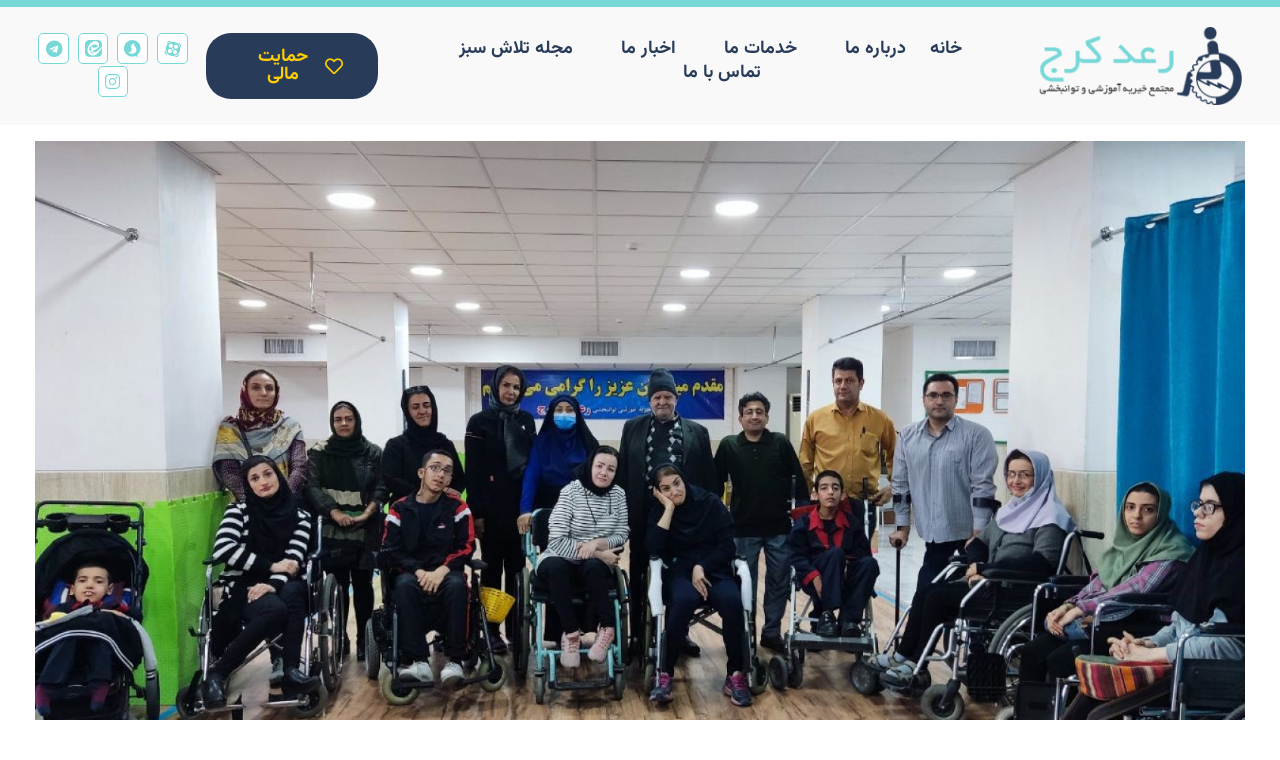

--- FILE ---
content_type: text/html; charset=UTF-8
request_url: https://radkaraj.com/%D8%A8%D8%B1%DA%AF%D8%B2%D8%A7%D8%B1%DB%8C-%D9%85%D8%B3%D8%A7%D8%A8%D9%82%D8%A7%D8%AA-%D8%A8%D9%88%DA%86%DB%8C%D8%A7-%D8%9B-%D8%A8%D9%87-%D9%85%D9%86%D8%A7%D8%B3%D8%A8%D8%AA-%DA%AF%D8%B1%D8%A7%D9%85-2/
body_size: 23606
content:
<!DOCTYPE html>
<!--[if IE 9 ]>   <html class="no-js oldie ie9 ie" dir="rtl" lang="fa-IR" prefix="og: https://ogp.me/ns#" > <![endif]-->
<!--[if (gt IE 9)|!(IE)]><!--> <html class="no-js" dir="rtl" lang="fa-IR" prefix="og: https://ogp.me/ns#" > <!--<![endif]-->
<head>
        <meta charset="UTF-8" >
        <meta http-equiv="X-UA-Compatible" content="IE=edge">
        <!-- devices setting -->
        <meta name="viewport"   content="initial-scale=1,user-scalable=no,width=device-width">

<!-- outputs by wp_head -->

<!-- بهینه‌سازی موتور جستجو توسط Rank Math - https://rankmath.com/ -->
<title>برگزاری مسابقات بوچیا ؛ به مناسبت گرامیداشت 12 آذر ؛ روز جهانی معلولین - رعد کرج</title>
<meta name="description" content="مجتمع خیریه آموزشی توانبخشی رعد کرج به مناسبت گرامیداشت روز جهانی معلولین اقدام به برگزاری مسابقه بوچیا بین توانخواهان رشته بوچیا مجتمع رعد کرج در روز یکشنبه"/>
<meta name="robots" content="follow, index, max-snippet:-1, max-video-preview:-1, max-image-preview:large"/>
<link rel="canonical" href="https://radkaraj.com/%d8%a8%d8%b1%da%af%d8%b2%d8%a7%d8%b1%db%8c-%d9%85%d8%b3%d8%a7%d8%a8%d9%82%d8%a7%d8%aa-%d8%a8%d9%88%da%86%db%8c%d8%a7-%d8%9b-%d8%a8%d9%87-%d9%85%d9%86%d8%a7%d8%b3%d8%a8%d8%aa-%da%af%d8%b1%d8%a7%d9%85-2/" />
<meta property="og:locale" content="fa_IR" />
<meta property="og:type" content="article" />
<meta property="og:title" content="برگزاری مسابقات بوچیا ؛ به مناسبت گرامیداشت 12 آذر ؛ روز جهانی معلولین - رعد کرج" />
<meta property="og:description" content="مجتمع خیریه آموزشی توانبخشی رعد کرج به مناسبت گرامیداشت روز جهانی معلولین اقدام به برگزاری مسابقه بوچیا بین توانخواهان رشته بوچیا مجتمع رعد کرج در روز یکشنبه" />
<meta property="og:url" content="https://radkaraj.com/%d8%a8%d8%b1%da%af%d8%b2%d8%a7%d8%b1%db%8c-%d9%85%d8%b3%d8%a7%d8%a8%d9%82%d8%a7%d8%aa-%d8%a8%d9%88%da%86%db%8c%d8%a7-%d8%9b-%d8%a8%d9%87-%d9%85%d9%86%d8%a7%d8%b3%d8%a8%d8%aa-%da%af%d8%b1%d8%a7%d9%85-2/" />
<meta property="og:site_name" content="رعد کرج" />
<meta property="article:section" content="اخبار" />
<meta property="og:image" content="https://radkaraj.com/wp-content/uploads/2022/12/photo_2022-11-27_16-01-13-rotated-1.jpg" />
<meta property="og:image:secure_url" content="https://radkaraj.com/wp-content/uploads/2022/12/photo_2022-11-27_16-01-13-rotated-1.jpg" />
<meta property="og:image:width" content="1280" />
<meta property="og:image:height" content="960" />
<meta property="og:image:alt" content="برگزاری مسابقات بوچیا ؛ به مناسبت گرامیداشت ۱۲ آذر ؛ روز جهانی معلولین" />
<meta property="og:image:type" content="image/jpeg" />
<meta name="twitter:card" content="summary_large_image" />
<meta name="twitter:title" content="برگزاری مسابقات بوچیا ؛ به مناسبت گرامیداشت 12 آذر ؛ روز جهانی معلولین - رعد کرج" />
<meta name="twitter:description" content="مجتمع خیریه آموزشی توانبخشی رعد کرج به مناسبت گرامیداشت روز جهانی معلولین اقدام به برگزاری مسابقه بوچیا بین توانخواهان رشته بوچیا مجتمع رعد کرج در روز یکشنبه" />
<meta name="twitter:image" content="https://radkaraj.com/wp-content/uploads/2022/12/photo_2022-11-27_16-01-13-rotated-1.jpg" />
<meta name="twitter:label1" content="نویسنده" />
<meta name="twitter:data1" content="مدیر" />
<meta name="twitter:label2" content="زمان خواندن" />
<meta name="twitter:data2" content="کمتر از یک دقیقه" />
<script type="application/ld+json" class="rank-math-schema">{"@context":"https://schema.org","@graph":[{"@type":"BreadcrumbList","@id":"https://radkaraj.com/%d8%a8%d8%b1%da%af%d8%b2%d8%a7%d8%b1%db%8c-%d9%85%d8%b3%d8%a7%d8%a8%d9%82%d8%a7%d8%aa-%d8%a8%d9%88%da%86%db%8c%d8%a7-%d8%9b-%d8%a8%d9%87-%d9%85%d9%86%d8%a7%d8%b3%d8%a8%d8%aa-%da%af%d8%b1%d8%a7%d9%85-2/#breadcrumb","itemListElement":[{"@type":"ListItem","position":"1","item":{"@id":"https://radkaraj.com","name":"\u062e\u0627\u0646\u0647"}},{"@type":"ListItem","position":"2","item":{"@id":"https://radkaraj.com/category/%d8%a7%d8%ae%d8%a8%d8%a7%d8%b1/","name":"\u0627\u062e\u0628\u0627\u0631"}},{"@type":"ListItem","position":"3","item":{"@id":"https://radkaraj.com/%d8%a8%d8%b1%da%af%d8%b2%d8%a7%d8%b1%db%8c-%d9%85%d8%b3%d8%a7%d8%a8%d9%82%d8%a7%d8%aa-%d8%a8%d9%88%da%86%db%8c%d8%a7-%d8%9b-%d8%a8%d9%87-%d9%85%d9%86%d8%a7%d8%b3%d8%a8%d8%aa-%da%af%d8%b1%d8%a7%d9%85-2/","name":"\u0628\u0631\u06af\u0632\u0627\u0631\u06cc \u0645\u0633\u0627\u0628\u0642\u0627\u062a \u0628\u0648\u0686\u06cc\u0627 \u061b \u0628\u0647 \u0645\u0646\u0627\u0633\u0628\u062a \u06af\u0631\u0627\u0645\u06cc\u062f\u0627\u0634\u062a \u06f1\u06f2 \u0622\u0630\u0631 \u061b \u0631\u0648\u0632 \u062c\u0647\u0627\u0646\u06cc \u0645\u0639\u0644\u0648\u0644\u06cc\u0646"}}]}]}</script>
<!-- /افزونه سئو ورپرس Rank Math -->

<link rel='dns-prefetch' href='//challenges.cloudflare.com' />
<link rel='dns-prefetch' href='//fonts.googleapis.com' />
<link rel="alternate" type="application/rss+xml" title="رعد کرج &raquo; خوراک" href="https://radkaraj.com/feed/" />
<link rel="alternate" type="application/rss+xml" title="رعد کرج &raquo; خوراک دیدگاه‌ها" href="https://radkaraj.com/comments/feed/" />
<link rel="alternate" title="oEmbed (JSON)" type="application/json+oembed" href="https://radkaraj.com/wp-json/oembed/1.0/embed?url=https%3A%2F%2Fradkaraj.com%2F%25d8%25a8%25d8%25b1%25da%25af%25d8%25b2%25d8%25a7%25d8%25b1%25db%258c-%25d9%2585%25d8%25b3%25d8%25a7%25d8%25a8%25d9%2582%25d8%25a7%25d8%25aa-%25d8%25a8%25d9%2588%25da%2586%25db%258c%25d8%25a7-%25d8%259b-%25d8%25a8%25d9%2587-%25d9%2585%25d9%2586%25d8%25a7%25d8%25b3%25d8%25a8%25d8%25aa-%25da%25af%25d8%25b1%25d8%25a7%25d9%2585-2%2F" />
<link rel="alternate" title="oEmbed (XML)" type="text/xml+oembed" href="https://radkaraj.com/wp-json/oembed/1.0/embed?url=https%3A%2F%2Fradkaraj.com%2F%25d8%25a8%25d8%25b1%25da%25af%25d8%25b2%25d8%25a7%25d8%25b1%25db%258c-%25d9%2585%25d8%25b3%25d8%25a7%25d8%25a8%25d9%2582%25d8%25a7%25d8%25aa-%25d8%25a8%25d9%2588%25da%2586%25db%258c%25d8%25a7-%25d8%259b-%25d8%25a8%25d9%2587-%25d9%2585%25d9%2586%25d8%25a7%25d8%25b3%25d8%25a8%25d8%25aa-%25da%25af%25d8%25b1%25d8%25a7%25d9%2585-2%2F&#038;format=xml" />
<style id='wp-img-auto-sizes-contain-inline-css'>
img:is([sizes=auto i],[sizes^="auto," i]){contain-intrinsic-size:3000px 1500px}
/*# sourceURL=wp-img-auto-sizes-contain-inline-css */
</style>

<style id='wp-emoji-styles-inline-css'>

	img.wp-smiley, img.emoji {
		display: inline !important;
		border: none !important;
		box-shadow: none !important;
		height: 1em !important;
		width: 1em !important;
		margin: 0 0.07em !important;
		vertical-align: -0.1em !important;
		background: none !important;
		padding: 0 !important;
	}
/*# sourceURL=wp-emoji-styles-inline-css */
</style>
<link rel='stylesheet' id='wp-block-library-rtl-css' href='https://radkaraj.com/wp-includes/css/dist/block-library/style-rtl.min.css' media='all' />
<style id='classic-theme-styles-inline-css'>
/*! This file is auto-generated */
.wp-block-button__link{color:#fff;background-color:#32373c;border-radius:9999px;box-shadow:none;text-decoration:none;padding:calc(.667em + 2px) calc(1.333em + 2px);font-size:1.125em}.wp-block-file__button{background:#32373c;color:#fff;text-decoration:none}
/*# sourceURL=/wp-includes/css/classic-themes.min.css */
</style>
<style id='global-styles-inline-css'>
:root{--wp--preset--aspect-ratio--square: 1;--wp--preset--aspect-ratio--4-3: 4/3;--wp--preset--aspect-ratio--3-4: 3/4;--wp--preset--aspect-ratio--3-2: 3/2;--wp--preset--aspect-ratio--2-3: 2/3;--wp--preset--aspect-ratio--16-9: 16/9;--wp--preset--aspect-ratio--9-16: 9/16;--wp--preset--color--black: #000000;--wp--preset--color--cyan-bluish-gray: #abb8c3;--wp--preset--color--white: #ffffff;--wp--preset--color--pale-pink: #f78da7;--wp--preset--color--vivid-red: #cf2e2e;--wp--preset--color--luminous-vivid-orange: #ff6900;--wp--preset--color--luminous-vivid-amber: #fcb900;--wp--preset--color--light-green-cyan: #7bdcb5;--wp--preset--color--vivid-green-cyan: #00d084;--wp--preset--color--pale-cyan-blue: #8ed1fc;--wp--preset--color--vivid-cyan-blue: #0693e3;--wp--preset--color--vivid-purple: #9b51e0;--wp--preset--gradient--vivid-cyan-blue-to-vivid-purple: linear-gradient(135deg,rgb(6,147,227) 0%,rgb(155,81,224) 100%);--wp--preset--gradient--light-green-cyan-to-vivid-green-cyan: linear-gradient(135deg,rgb(122,220,180) 0%,rgb(0,208,130) 100%);--wp--preset--gradient--luminous-vivid-amber-to-luminous-vivid-orange: linear-gradient(135deg,rgb(252,185,0) 0%,rgb(255,105,0) 100%);--wp--preset--gradient--luminous-vivid-orange-to-vivid-red: linear-gradient(135deg,rgb(255,105,0) 0%,rgb(207,46,46) 100%);--wp--preset--gradient--very-light-gray-to-cyan-bluish-gray: linear-gradient(135deg,rgb(238,238,238) 0%,rgb(169,184,195) 100%);--wp--preset--gradient--cool-to-warm-spectrum: linear-gradient(135deg,rgb(74,234,220) 0%,rgb(151,120,209) 20%,rgb(207,42,186) 40%,rgb(238,44,130) 60%,rgb(251,105,98) 80%,rgb(254,248,76) 100%);--wp--preset--gradient--blush-light-purple: linear-gradient(135deg,rgb(255,206,236) 0%,rgb(152,150,240) 100%);--wp--preset--gradient--blush-bordeaux: linear-gradient(135deg,rgb(254,205,165) 0%,rgb(254,45,45) 50%,rgb(107,0,62) 100%);--wp--preset--gradient--luminous-dusk: linear-gradient(135deg,rgb(255,203,112) 0%,rgb(199,81,192) 50%,rgb(65,88,208) 100%);--wp--preset--gradient--pale-ocean: linear-gradient(135deg,rgb(255,245,203) 0%,rgb(182,227,212) 50%,rgb(51,167,181) 100%);--wp--preset--gradient--electric-grass: linear-gradient(135deg,rgb(202,248,128) 0%,rgb(113,206,126) 100%);--wp--preset--gradient--midnight: linear-gradient(135deg,rgb(2,3,129) 0%,rgb(40,116,252) 100%);--wp--preset--font-size--small: 13px;--wp--preset--font-size--medium: 20px;--wp--preset--font-size--large: 36px;--wp--preset--font-size--x-large: 42px;--wp--preset--spacing--20: 0.44rem;--wp--preset--spacing--30: 0.67rem;--wp--preset--spacing--40: 1rem;--wp--preset--spacing--50: 1.5rem;--wp--preset--spacing--60: 2.25rem;--wp--preset--spacing--70: 3.38rem;--wp--preset--spacing--80: 5.06rem;--wp--preset--shadow--natural: 6px 6px 9px rgba(0, 0, 0, 0.2);--wp--preset--shadow--deep: 12px 12px 50px rgba(0, 0, 0, 0.4);--wp--preset--shadow--sharp: 6px 6px 0px rgba(0, 0, 0, 0.2);--wp--preset--shadow--outlined: 6px 6px 0px -3px rgb(255, 255, 255), 6px 6px rgb(0, 0, 0);--wp--preset--shadow--crisp: 6px 6px 0px rgb(0, 0, 0);}:where(.is-layout-flex){gap: 0.5em;}:where(.is-layout-grid){gap: 0.5em;}body .is-layout-flex{display: flex;}.is-layout-flex{flex-wrap: wrap;align-items: center;}.is-layout-flex > :is(*, div){margin: 0;}body .is-layout-grid{display: grid;}.is-layout-grid > :is(*, div){margin: 0;}:where(.wp-block-columns.is-layout-flex){gap: 2em;}:where(.wp-block-columns.is-layout-grid){gap: 2em;}:where(.wp-block-post-template.is-layout-flex){gap: 1.25em;}:where(.wp-block-post-template.is-layout-grid){gap: 1.25em;}.has-black-color{color: var(--wp--preset--color--black) !important;}.has-cyan-bluish-gray-color{color: var(--wp--preset--color--cyan-bluish-gray) !important;}.has-white-color{color: var(--wp--preset--color--white) !important;}.has-pale-pink-color{color: var(--wp--preset--color--pale-pink) !important;}.has-vivid-red-color{color: var(--wp--preset--color--vivid-red) !important;}.has-luminous-vivid-orange-color{color: var(--wp--preset--color--luminous-vivid-orange) !important;}.has-luminous-vivid-amber-color{color: var(--wp--preset--color--luminous-vivid-amber) !important;}.has-light-green-cyan-color{color: var(--wp--preset--color--light-green-cyan) !important;}.has-vivid-green-cyan-color{color: var(--wp--preset--color--vivid-green-cyan) !important;}.has-pale-cyan-blue-color{color: var(--wp--preset--color--pale-cyan-blue) !important;}.has-vivid-cyan-blue-color{color: var(--wp--preset--color--vivid-cyan-blue) !important;}.has-vivid-purple-color{color: var(--wp--preset--color--vivid-purple) !important;}.has-black-background-color{background-color: var(--wp--preset--color--black) !important;}.has-cyan-bluish-gray-background-color{background-color: var(--wp--preset--color--cyan-bluish-gray) !important;}.has-white-background-color{background-color: var(--wp--preset--color--white) !important;}.has-pale-pink-background-color{background-color: var(--wp--preset--color--pale-pink) !important;}.has-vivid-red-background-color{background-color: var(--wp--preset--color--vivid-red) !important;}.has-luminous-vivid-orange-background-color{background-color: var(--wp--preset--color--luminous-vivid-orange) !important;}.has-luminous-vivid-amber-background-color{background-color: var(--wp--preset--color--luminous-vivid-amber) !important;}.has-light-green-cyan-background-color{background-color: var(--wp--preset--color--light-green-cyan) !important;}.has-vivid-green-cyan-background-color{background-color: var(--wp--preset--color--vivid-green-cyan) !important;}.has-pale-cyan-blue-background-color{background-color: var(--wp--preset--color--pale-cyan-blue) !important;}.has-vivid-cyan-blue-background-color{background-color: var(--wp--preset--color--vivid-cyan-blue) !important;}.has-vivid-purple-background-color{background-color: var(--wp--preset--color--vivid-purple) !important;}.has-black-border-color{border-color: var(--wp--preset--color--black) !important;}.has-cyan-bluish-gray-border-color{border-color: var(--wp--preset--color--cyan-bluish-gray) !important;}.has-white-border-color{border-color: var(--wp--preset--color--white) !important;}.has-pale-pink-border-color{border-color: var(--wp--preset--color--pale-pink) !important;}.has-vivid-red-border-color{border-color: var(--wp--preset--color--vivid-red) !important;}.has-luminous-vivid-orange-border-color{border-color: var(--wp--preset--color--luminous-vivid-orange) !important;}.has-luminous-vivid-amber-border-color{border-color: var(--wp--preset--color--luminous-vivid-amber) !important;}.has-light-green-cyan-border-color{border-color: var(--wp--preset--color--light-green-cyan) !important;}.has-vivid-green-cyan-border-color{border-color: var(--wp--preset--color--vivid-green-cyan) !important;}.has-pale-cyan-blue-border-color{border-color: var(--wp--preset--color--pale-cyan-blue) !important;}.has-vivid-cyan-blue-border-color{border-color: var(--wp--preset--color--vivid-cyan-blue) !important;}.has-vivid-purple-border-color{border-color: var(--wp--preset--color--vivid-purple) !important;}.has-vivid-cyan-blue-to-vivid-purple-gradient-background{background: var(--wp--preset--gradient--vivid-cyan-blue-to-vivid-purple) !important;}.has-light-green-cyan-to-vivid-green-cyan-gradient-background{background: var(--wp--preset--gradient--light-green-cyan-to-vivid-green-cyan) !important;}.has-luminous-vivid-amber-to-luminous-vivid-orange-gradient-background{background: var(--wp--preset--gradient--luminous-vivid-amber-to-luminous-vivid-orange) !important;}.has-luminous-vivid-orange-to-vivid-red-gradient-background{background: var(--wp--preset--gradient--luminous-vivid-orange-to-vivid-red) !important;}.has-very-light-gray-to-cyan-bluish-gray-gradient-background{background: var(--wp--preset--gradient--very-light-gray-to-cyan-bluish-gray) !important;}.has-cool-to-warm-spectrum-gradient-background{background: var(--wp--preset--gradient--cool-to-warm-spectrum) !important;}.has-blush-light-purple-gradient-background{background: var(--wp--preset--gradient--blush-light-purple) !important;}.has-blush-bordeaux-gradient-background{background: var(--wp--preset--gradient--blush-bordeaux) !important;}.has-luminous-dusk-gradient-background{background: var(--wp--preset--gradient--luminous-dusk) !important;}.has-pale-ocean-gradient-background{background: var(--wp--preset--gradient--pale-ocean) !important;}.has-electric-grass-gradient-background{background: var(--wp--preset--gradient--electric-grass) !important;}.has-midnight-gradient-background{background: var(--wp--preset--gradient--midnight) !important;}.has-small-font-size{font-size: var(--wp--preset--font-size--small) !important;}.has-medium-font-size{font-size: var(--wp--preset--font-size--medium) !important;}.has-large-font-size{font-size: var(--wp--preset--font-size--large) !important;}.has-x-large-font-size{font-size: var(--wp--preset--font-size--x-large) !important;}
:where(.wp-block-post-template.is-layout-flex){gap: 1.25em;}:where(.wp-block-post-template.is-layout-grid){gap: 1.25em;}
:where(.wp-block-term-template.is-layout-flex){gap: 1.25em;}:where(.wp-block-term-template.is-layout-grid){gap: 1.25em;}
:where(.wp-block-columns.is-layout-flex){gap: 2em;}:where(.wp-block-columns.is-layout-grid){gap: 2em;}
:root :where(.wp-block-pullquote){font-size: 1.5em;line-height: 1.6;}
/*# sourceURL=global-styles-inline-css */
</style>
<link rel='stylesheet' id='woocommerce-layout-rtl-css' href='https://radkaraj.com/wp-content/plugins/woocommerce/assets/css/woocommerce-layout-rtl.css' media='all' />
<link rel='stylesheet' id='woocommerce-smallscreen-rtl-css' href='https://radkaraj.com/wp-content/plugins/woocommerce/assets/css/woocommerce-smallscreen-rtl.css' media='only screen and (max-width: 768px)' />
<link rel='stylesheet' id='woocommerce-general-rtl-css' href='https://radkaraj.com/wp-content/plugins/woocommerce/assets/css/woocommerce-rtl.css' media='all' />
<style id='woocommerce-inline-inline-css'>
.woocommerce form .form-row .required { visibility: visible; }
/*# sourceURL=woocommerce-inline-inline-css */
</style>
<link rel='stylesheet' id='auxin-base-css' href='https://radkaraj.com/wp-content/themes/HiHost24-Pro/css/base.css' media='all' />
<link rel='stylesheet' id='auxin-front-icon-css' href='https://radkaraj.com/wp-content/themes/HiHost24-Pro/css/auxin-icon.css' media='all' />
<link rel='stylesheet' id='auxin-main-css' href='https://radkaraj.com/wp-content/themes/HiHost24-Pro/css/main.css' media='all' />
<link rel='stylesheet' id='elementor-frontend-css' href='https://radkaraj.com/wp-content/plugins/elementor/assets/css/frontend-rtl.min.css' media='all' />
<link rel='stylesheet' id='widget-image-css' href='https://radkaraj.com/wp-content/plugins/elementor/assets/css/widget-image-rtl.min.css' media='all' />
<link rel='stylesheet' id='widget-social-icons-css' href='https://radkaraj.com/wp-content/plugins/elementor/assets/css/widget-social-icons-rtl.min.css' media='all' />
<link rel='stylesheet' id='e-apple-webkit-css' href='https://radkaraj.com/wp-content/plugins/elementor/assets/css/conditionals/apple-webkit.min.css' media='all' />
<link rel='stylesheet' id='e-animation-fadeInUp-css' href='https://radkaraj.com/wp-content/plugins/elementor/assets/lib/animations/styles/fadeInUp.min.css' media='all' />
<link rel='stylesheet' id='swiper-css' href='https://radkaraj.com/wp-content/plugins/elementor/assets/lib/swiper/v8/css/swiper.min.css' media='all' />
<link rel='stylesheet' id='e-swiper-css' href='https://radkaraj.com/wp-content/plugins/elementor/assets/css/conditionals/e-swiper.min.css' media='all' />
<link rel='stylesheet' id='widget-slides-css' href='https://radkaraj.com/wp-content/plugins/elementor-pro/assets/css/widget-slides-rtl.min.css' media='all' />
<link rel='stylesheet' id='widget-spacer-css' href='https://radkaraj.com/wp-content/plugins/elementor/assets/css/widget-spacer-rtl.min.css' media='all' />
<link rel='stylesheet' id='persian-elementor-icon-css' href='https://radkaraj.com/wp-content/plugins/persian-elementor/includes/icons/efaicons/style.css' media='all' />
<link rel='stylesheet' id='elementor-icons-css' href='https://radkaraj.com/wp-content/plugins/elementor/assets/lib/eicons/css/elementor-icons.min.css' media='all' />
<link rel='stylesheet' id='elementor-post-136-css' href='https://radkaraj.com/wp-content/uploads/elementor/css/post-136.css' media='all' />
<link rel='stylesheet' id='auxin-elementor-widgets-css' href='https://radkaraj.com/wp-content/plugins/auxin-elements/admin/assets/css/elementor-widgets.css' media='all' />
<link rel='stylesheet' id='mediaelement-css' href='https://radkaraj.com/wp-includes/js/mediaelement/mediaelementplayer-legacy.min.css' media='all' />
<link rel='stylesheet' id='wp-mediaelement-css' href='https://radkaraj.com/wp-includes/js/mediaelement/wp-mediaelement.min.css' media='all' />
<link rel='stylesheet' id='persian-elementor-font-css' href='https://radkaraj.com/wp-content/plugins/persian-elementor/assets/css/font.css' media='all' />
<link rel='stylesheet' id='farsi_font_for_elementor-frontend_css-css' href='https://radkaraj.com/wp-content/plugins/farsi-font-for-elementor/assets/css/fonts.css' media='all' />
<link rel='stylesheet' id='elementor-post-404-css' href='https://radkaraj.com/wp-content/uploads/elementor/css/post-404.css' media='all' />
<link rel='stylesheet' id='fluentform-elementor-widget-css' href='https://radkaraj.com/wp-content/plugins/fluentform/assets/css/fluent-forms-elementor-widget.css' media='all' />
<link rel='stylesheet' id='elementor-post-149-css' href='https://radkaraj.com/wp-content/uploads/elementor/css/post-149.css' media='all' />
<link rel='stylesheet' id='persian-elementor-datepicker-custom-css' href='https://radkaraj.com/wp-content/plugins/persian-elementor/assets/css/datepicker-custom.css' media='all' />
<link rel='stylesheet' id='auxin-child-css' href='https://radkaraj.com/wp-content/themes/HiHost24-Pro-child/style.css' media='all' />
<link rel='stylesheet' id='auxin-fonts-google-css' href='//fonts.googleapis.com/css?family=Vazirmatn%3A100%2C200%2C300%2Cregular%2C500%2C600%2C700%2C800%2C900' media='all' />
<link rel='stylesheet' id='auxin-custom-css' href='https://radkaraj.com/wp-content/uploads/phlox-pro/custom.css' media='all' />
<link rel='stylesheet' id='auxin-go-pricing-css' href='https://radkaraj.com/wp-content/themes/HiHost24-Pro/css/go-pricing.css' media='all' />
<link rel='stylesheet' id='auxin-portfolio-css' href='https://radkaraj.com/wp-content/themes/HiHost24-Pro/css/portfolio.css' media='all' />
<link rel='stylesheet' id='auxin-elementor-base-css' href='https://radkaraj.com/wp-content/themes/HiHost24-Pro/css/other/elementor.css' media='all' />
<link rel='stylesheet' id='asenha-elementor-ase-repeater-relationship-css' href='https://radkaraj.com/wp-content/plugins/admin-site-enhancements-pro/includes/premium/custom-content/cfgroup-integrations/elementor-ase-repeater-relationship/assets/css/elementor-ase-repeater-relationship.css' media='all' />
<link rel='stylesheet' id='elementor-icons-shared-0-css' href='https://radkaraj.com/wp-content/plugins/elementor/assets/lib/font-awesome/css/fontawesome.min.css' media='all' />
<link rel='stylesheet' id='elementor-icons-fa-regular-css' href='https://radkaraj.com/wp-content/plugins/elementor/assets/lib/font-awesome/css/regular.min.css' media='all' />
<link rel='stylesheet' id='elementor-icons-fa-brands-css' href='https://radkaraj.com/wp-content/plugins/elementor/assets/lib/font-awesome/css/brands.min.css' media='all' />
<script src="https://radkaraj.com/wp-includes/js/jquery/jquery.min.js" id="jquery-core-js"></script>
<script src="https://radkaraj.com/wp-includes/js/jquery/jquery-migrate.min.js" id="jquery-migrate-js"></script>
<script src="https://radkaraj.com/wp-content/plugins/auxin-pro-tools/admin/assets/js/elementor/widgets.js" id="auxin-elementor-pro-widgets-js"></script>
<script id="asenha-public-js-extra">
var phpVars = {"externalPermalinksEnabled":"1"};
//# sourceURL=asenha-public-js-extra
</script>
<script src="https://radkaraj.com/wp-content/plugins/admin-site-enhancements-pro/assets/js/external-permalinks.js" id="asenha-public-js"></script>
<script src="https://radkaraj.com/wp-content/plugins/woocommerce/assets/js/jquery-blockui/jquery.blockUI.min.js" id="wc-jquery-blockui-js" defer data-wp-strategy="defer"></script>
<script id="wc-add-to-cart-js-extra">
var wc_add_to_cart_params = {"ajax_url":"/wp-admin/admin-ajax.php","wc_ajax_url":"/?wc-ajax=%%endpoint%%","i18n_view_cart":"\u0645\u0634\u0627\u0647\u062f\u0647 \u0633\u0628\u062f \u062e\u0631\u06cc\u062f","cart_url":"https://radkaraj.com/cart/","is_cart":"","cart_redirect_after_add":"no"};
//# sourceURL=wc-add-to-cart-js-extra
</script>
<script src="https://radkaraj.com/wp-content/plugins/woocommerce/assets/js/frontend/add-to-cart.min.js" id="wc-add-to-cart-js" defer data-wp-strategy="defer"></script>
<script src="https://radkaraj.com/wp-content/plugins/woocommerce/assets/js/js-cookie/js.cookie.min.js" id="wc-js-cookie-js" defer data-wp-strategy="defer"></script>
<script id="woocommerce-js-extra">
var woocommerce_params = {"ajax_url":"/wp-admin/admin-ajax.php","wc_ajax_url":"/?wc-ajax=%%endpoint%%","i18n_password_show":"\u0646\u0645\u0627\u06cc\u0634 \u0631\u0645\u0632\u0639\u0628\u0648\u0631","i18n_password_hide":"Hide password"};
//# sourceURL=woocommerce-js-extra
</script>
<script src="https://radkaraj.com/wp-content/plugins/woocommerce/assets/js/frontend/woocommerce.min.js" id="woocommerce-js" defer data-wp-strategy="defer"></script>
<script id="auxin-modernizr-js-extra">
var auxin = {"ajax_url":"https://radkaraj.com/wp-admin/admin-ajax.php","is_rtl":"1","is_reponsive":"1","is_framed":"","frame_width":"20","wpml_lang":"en","uploadbaseurl":"https://radkaraj.com/wp-content/uploads","nonce":"fe2318969e"};
//# sourceURL=auxin-modernizr-js-extra
</script>
<script id="auxin-modernizr-js-before">
/* < ![CDATA[ */
function auxinNS(n){for(var e=n.split("."),a=window,i="",r=e.length,t=0;r>t;t++)"window"!=e[t]&&(i=e[t],a[i]=a[i]||{},a=a[i]);return a;}
/* ]]> */
//# sourceURL=auxin-modernizr-js-before
</script>
<script src="https://radkaraj.com/wp-content/themes/HiHost24-Pro/js/solo/modernizr-custom.min.js" id="auxin-modernizr-js"></script>
<link rel='shortlink' href='https://radkaraj.com/?p=18493' />
    <meta name="title"       content="برگزاری مسابقات بوچیا ؛ به مناسبت گرامیداشت 12 آذر ؛ روز جهانی معلولین" />
    <meta name="description" content="مجتمع خیریه آموزشی توانبخشی رعد کرج به مناسبت گرامیداشت روز جهانی معلولین اقدام به برگزاری مسابقه بوچیا بین توانخواهان رشته بوچیا مجتمع رعد کرج در روز یکشنبه مورخ ۱۴۰۱/۰۹/۰۶ نمود و برگزیدان به شرح ذیل می باشد : مقام اول : آمانج کرمی مقام دوم مشترک : سمیه پورقاسم ، اکرم اسدی ، محمد مهدی [&hellip;]" />
        <link rel="image_src"    href="https://radkaraj.com/wp-content/uploads/2022/12/photo_2022-11-27_16-01-13-rotated-1-90x90.jpg" />
    <!-- Chrome, Firefox OS and Opera -->
<meta name="theme-color" content="rgb(120, 215, 215)" />
<!-- Windows Phone -->
<meta name="msapplication-navbutton-color" content="rgb(120, 215, 215)" />
<!-- iOS Safari -->
<meta name="apple-mobile-web-app-capable" content="yes">
<meta name="apple-mobile-web-app-status-bar-style" content="black-translucent">

	<noscript><style>.woocommerce-product-gallery{ opacity: 1 !important; }</style></noscript>
	<meta name="generator" content="Elementor 3.33.4; features: additional_custom_breakpoints; settings: css_print_method-external, google_font-enabled, font_display-swap">
			<style>
				.e-con.e-parent:nth-of-type(n+4):not(.e-lazyloaded):not(.e-no-lazyload),
				.e-con.e-parent:nth-of-type(n+4):not(.e-lazyloaded):not(.e-no-lazyload) * {
					background-image: none !important;
				}
				@media screen and (max-height: 1024px) {
					.e-con.e-parent:nth-of-type(n+3):not(.e-lazyloaded):not(.e-no-lazyload),
					.e-con.e-parent:nth-of-type(n+3):not(.e-lazyloaded):not(.e-no-lazyload) * {
						background-image: none !important;
					}
				}
				@media screen and (max-height: 640px) {
					.e-con.e-parent:nth-of-type(n+2):not(.e-lazyloaded):not(.e-no-lazyload),
					.e-con.e-parent:nth-of-type(n+2):not(.e-lazyloaded):not(.e-no-lazyload) * {
						background-image: none !important;
					}
				}
			</style>
			<link rel="icon" href="https://radkaraj.com/wp-content/uploads/2024/03/favicon-100x100.png" sizes="32x32" />
<link rel="icon" href="https://radkaraj.com/wp-content/uploads/2024/03/favicon.png" sizes="192x192" />
<link rel="apple-touch-icon" href="https://radkaraj.com/wp-content/uploads/2024/03/favicon.png" />
<meta name="msapplication-TileImage" content="https://radkaraj.com/wp-content/uploads/2024/03/favicon.png" />
		<style id="wp-custom-css">
			/* Blog */
.blog .aux-primary{
     margin-top: 74px;
}

.blog  .aux-media-image {
	    overflow: visible;
}
.blog  .post .aux-media-image  img {
		box-shadow: 0px 3px 45px 0px rgba(0,0,0,0.16);
	    border-radius: 15px;
}
.blog  .aux-archive .type-post .entry-info a{
    font-family: Poppins;
    font-weight: 400;
    font-size: 15px;
    line-height: 21px;
    letter-spacing: 0.9px;
    color: var(--e-global-color-text);
}
.blog  .aux-archive .entry-main{
    padding: 5% 5% 4% 15%;
    background: #fff;
    box-shadow: 0px 3px 45px 0px rgba(0,0,0,0.16);
    border-radius: 15px;
    max-width: 90%;
	  position: absolute;
    bottom: -39px;
    left: 0;
    right: 0;
    margin: auto;
		transition: all 1100ms cubic-bezier(0.19, 1, 0.22, 1) ;
}
.blog  .aux-archive .type-post .entry-title a{
    color: var(--e-global-color-434e96be);
    font-family: Poppins;
    font-weight: 500;
    line-height: 33px;
    font-size: 24px;
}
.blog  .aux-archive .type-post .entry-title a:after{
	content: '';
    width: 30px;
    height: 6px;
    background: var(--e-global-color-secondary);
    background: linear-gradient(277deg, var(--e-global-color-secondary) 4%, var(--e-global-color-primary) 84%);
    position: absolute;
    border-radius: 8px;
    left: -39px;
    top: 15px;		
}
.blog .pagination .last{
    display: none;
}
.blog .aux-col:hover .entry-info a, .blog .aux-col:hover .entry-title a {
    color: #fff;
}
.blog .active .page-numbers, .aux-pagination li>a:hover{
    background-color: rgba(223,223,223,0.30)!important;
    color: var(--e-global-color-primary)!important;
    border: none;
    border-radius: 20px;
}
.blog .aux-pagination li.next a::before, .aux-pagination li.next a::after, .aux-pagination li.prev a::after{
	background-image:none;
	
}
.blog .aux-pagination li.next a:hover::after, .aux-pagination li.prev a::after{
	opacity:1!important;
}
 
.blog  .aux-pagination li.next a::after, .blog  .aux-pagination li.prev a::after{
	content:"\e1e2";
	position:absolute;
	left: 12px;
    top: 14px;
	font-size:20px;
	font-family: "auxin-front" !important;
    font-style: normal !important;
    font-weight: normal !important;
    font-variant: normal !important;
    text-transform: none !important;
    speak: none;
    line-height: 1;
    -webkit-font-smoothing: antialiased;
}
.blog  .aux-pagination li.prev a::after{
	content:"\e1e8";
	left: 9px;
}
.blog .aux-col:hover .entry-title a:after  {
    background: #fff;
}
.blog .pagination{
    display: flex;
    justify-content: center;
    align-items: center;
}
.blog  .content{
    margin-bottom: 9%;
}
.blog .page-numbers{
    border: none;
    color: #1E1E1E!important;
}
.blog .aux-match-height .aux-col{
    margin-bottom: 68px;
}
.blog .aux-col:hover .entry-main{
        background: var(--e-global-color-secondary);
    background: linear-gradient(180deg, var(--e-global-color-secondary) 4%, var(--e-global-color-primary) 84%);
    box-shadow: 0 3px 25px #4D0AA480;
	transition: all 1100ms cubic-bezier(0.19, 1, 0.22, 1) ;
	transform: translateY(-35px);
}
@media only screen and (max-width:1265px)and (min-width: 992px) {
.blog .aux-archive .type-post .entry-title a{
    line-height: 24px;
    font-size: 18px;
}
.blog .aux-archive .type-post .entry-info a{
    font-size: 13px;
}
.blog .aux-archive .entry-main{
    padding: 5% 5% 4% 21%;
}
}
/* Single Blog */
.single-post .aux-content-top-margin .aux-primary {
    padding-top: 16px;
}
.single-post .entry-meta{
    max-width: 70%;
    border: solid 1px rgba(170, 170, 170, 0.27);
    max-width: 70%;
    margin-left: auto;
    margin-right: auto;
    margin-top: 79px;
	  padding: 1.425em 0!important;
}
.single-post .auxicon-share:before{
	 content: "\e08a";
	 font-size:20px;
	 font-family: "auxin-front" !important;
   font-style: normal !important;
   font-weight: normal !important;
   font-variant: normal !important;
   text-transform: none !important;
   speak: none;
   line-height: 1;
    -webkit-font-smoothing: antialiased;
    -moz-osx-font-smoothing: grayscale;
}
.wp_ulike_is_liked .wp_ulike_btn:before {
	 content: "\e718"!important;
	 font-size:26px;
	 color:#172B4D;
	 padding-right: 20px;
	 	color:red;
}
.wp_ulike_is_unliked .wp_ulike_btn:before  {
    content: "\e718"!important;
	 font-size:26px;
	 padding-right: 20px;
	 color:var(--e-global-color-primary);
}
.single-post .comment-respond{
  width: 70%;
    margin-left: auto!important;
 margin-right:auto!important;
}
.single-post .aux-form-cookies-consent{
    display: none;
}
.single-post input[type="url"], .single-post input[type="text"], .single-post textarea, .single-post input[type="email"]{
    width: 100%;
    background-color: #F3F3F3;
    border: none;
    border-radius: 100px;
	  width:100%!important;
		padding-left: 24px!important;
		margin-bottom: 50px!important;
}
.single-post  .comment-notes{
		margin-bottom: 50px!important;
	
}
.single-post   textarea{
    min-height: 50px!important;
    height: 50px!important;
    overflow: hidden!important;
	  line-height: 17px;
		padding-left: 24px!important;
}
.single-post .comment-reply-title{
   margin-bottom: 6px;
}
.single-post  input[type="submit"]{
	background: var(--e-global-color-secondary);
background: -moz-linear-gradient(90deg, var(--e-global-color-secondary) 0%, var(--e-global-color-primary) 100%);
background: -webkit-linear-gradient(90deg, var(--e-global-color-secondary) 0%, var(--e-global-color-primary) 100%);
background: linear-gradient(90deg, var(--e-global-color-secondary) 0%, var(--e-global-color-primary) 100%);
filter: progid:DXImageTransform.Microsoft.gradient(startColorstr="var(--e-global-color-secondary)",endColorstr="var(--e-global-color-primary)",GradientType=1);
	border-radius:150px;
	font-size:16px;
	font-weight:300!important;
	color:#FFFFFF;
	text-transform:uppercase;
	letter-spacing:0.48px;
	padding: 17px 40px!important;
  box-shadow: 0 6px 35px #5311AA73;
}
.single-post .form-submit{
	text-align: right;
}
.single-post .hentry .entry-header{
   margin-bottom: 32px!important;
}
.entry-edit:before, .entry-tax:before,  .entry-author:before{  
	  background-color: rgba(170, 170, 170, 0.30)!important;
    width: 2px!important; 
    height: 9px!important;
    border-radius: 0!important;
}
@media only screen and (max-width: 767px) {
 .single-post .hentry .entry-header, .single-post .hentry.aux-medium-context .entry-content , .single-post .hentry .entry-info , .single-post .entry-meta, .single-post .comment-respond{
    margin-left: 0!important;
    margin-right: 0!important;
}
.single-post .entry-meta, .single-post .comment-respond{
		width:100%;
		max-width:100%;
	}}
.single-post  .aux-wrapper{
margin-bottom: 85px;
}
.aux-input-group textarea::-moz-placeholder, .aux-input-group input[type="email"]::-moz-placeholder, .aux-input-group input[type="url"]::-moz-placeholder, input[type="text"]::-moz-placeholder {
	color:var(--e-global-color-text)!important;
	font-size:16px!important;
	font-weight:300!important;
	font-style:normal!important;
}
.aux-input-group textarea::-webkit-input-placeholder, .aux-input-group input[type="email"]::-webkit-input-placeholder, .aux-input-group input[type="url"]::-webkit-input-placeholder, input[type="text"]::-webkit-input-placeholder {
	color:var(--e-global-color-text)!important;
	font-size:16px!important;
	font-weight:300!important;
	font-style:normal!important;	
}	html body {	} 
		</style>
		<!-- end wp_head -->
</head>


<body class="rtl wp-singular post-template-default single single-post postid-18493 single-format-standard wp-custom-logo wp-theme-HiHost24-Pro wp-child-theme-HiHost24-Pro-child theme-HiHost24-Pro auxin-pro woocommerce-no-js elementor-default elementor-kit-136 phlox-pro aux-dom-unready aux-full-width aux-resp aux-s-fhd aux-top-sticky  aux-page-animation-off _auxels"  data-framed="">


<div id="inner-body">

		<header data-elementor-type="header" data-elementor-id="404" class="elementor elementor-404 elementor-location-header" data-elementor-post-type="elementor_library">
			<div class="aux-parallax-section elementor-element elementor-element-54f9783 e-con-full e-flex e-con e-parent" data-id="54f9783" data-element_type="container" data-settings="{&quot;background_background&quot;:&quot;classic&quot;}">
		<div class="elementor-element elementor-element-7715df8 e-con-full e-flex e-con e-child" data-id="7715df8" data-element_type="container">
				<div class="elementor-element elementor-element-d60934b elementor-widget elementor-widget-theme-site-logo elementor-widget-image" data-id="d60934b" data-element_type="widget" data-widget_type="theme-site-logo.default">
				<div class="elementor-widget-container">
											<a href="https://radkaraj.com/">
			<img src="https://radkaraj.com/wp-content/uploads/elementor/thumbs/Logo-qmd84rix1s68k0azx75ror6rmsfs99bvyqe7876dc0.png" title="Logo" alt="Logo" loading="lazy" />				</a>
											</div>
				</div>
				<div class="elementor-element elementor-element-fa78aee elementor-widget elementor-widget-aux_menu_box" data-id="fa78aee" data-element_type="widget" data-widget_type="aux_menu_box.default">
				<div class="elementor-widget-container">
					<div class="aux-elementor-header-menu aux-nav-menu-element aux-nav-menu-element-fa78aee"><div class="aux-burger-box" data-target-panel="offcanvas" data-target-content=".elementor-element-fa78aee .aux-master-menu"><div class="aux-burger aux-regular-large"><span class="mid-line"></span></div></div><!-- start master menu -->
<nav id="master-menu-elementor-fa78aee" class="menu-my-header-menu-container">

	<ul id="menu-my-header-menu" class="aux-master-menu aux-no-js aux-skin-classic aux-with-indicator aux-horizontal" data-type="horizontal"  data-switch-type="accordion" data-switch-parent=".elementor-element-fa78aee .aux-offcanvas-menu .offcanvas-content" data-switch-width="768"  >
		<!-- start single menu -->
		<li id="menu-item-664" class="menu-item menu-item-type-post_type menu-item-object-page menu-item-home menu-item-664 aux-menu-depth-0 aux-menu-root-1 aux-menu-item">
			<a href="https://radkaraj.com/" class="aux-item-content">
				<span class="aux-menu-label">خانه</span>
			</a>
		</li>
		<!-- end single menu -->
		<!-- start single menu -->
		<li id="menu-item-177" class="a1i0s0 menu-item menu-item-type-post_type menu-item-object-page menu-item-177 aux-menu-depth-0 aux-menu-root-2 aux-menu-item">
			<a href="https://radkaraj.com/about-us/" class="aux-item-content">
				<span class="aux-menu-label">درباره ما</span>
			</a>
		</li>
		<!-- end single menu -->
		<!-- start single menu -->
		<li id="menu-item-178" class="a1i0s0 menu-item menu-item-type-post_type menu-item-object-page menu-item-178 aux-menu-depth-0 aux-menu-root-3 aux-menu-item">
			<a href="https://radkaraj.com/services/" class="aux-item-content">
				<span class="aux-menu-label">خدمات ما</span>
			</a>
		</li>
		<!-- end single menu -->
		<!-- start single menu -->
		<li id="menu-item-18764" class="menu-item menu-item-type-post_type menu-item-object-page current_page_parent menu-item-18764 aux-menu-depth-0 aux-menu-root-4 aux-menu-item">
			<a href="https://radkaraj.com/news/" class="aux-item-content">
				<span class="aux-menu-label">اخبار ما</span>
			</a>
		</li>
		<!-- end single menu -->
		<!-- start single menu -->
		<li id="menu-item-452" class="menu-item menu-item-type-post_type menu-item-object-page menu-item-452 aux-menu-depth-0 aux-menu-root-5 aux-menu-item">
			<a href="https://radkaraj.com/green-mag/" class="aux-item-content">
				<span class="aux-menu-label">مجله تلاش سبز</span>
			</a>
		</li>
		<!-- end single menu -->
		<!-- start single menu -->
		<li id="menu-item-181" class="a1i0s0 menu-item menu-item-type-post_type menu-item-object-page menu-item-181 aux-menu-depth-0 aux-menu-root-6 aux-menu-item">
			<a href="https://radkaraj.com/contact-us/" class="aux-item-content">
				<span class="aux-menu-label">تماس با ما</span>
			</a>
		</li>
		<!-- end single menu -->
	</ul>

</nav>
<!-- end master menu -->
<section class="aux-offcanvas-menu aux-pin-right"><div class="aux-panel-close"><div class="aux-close aux-cross-symbol aux-thick-medium"></div></div><div class="offcanvas-header"></div><div class="offcanvas-content"></div><div class="offcanvas-footer"></div></section></div><style>@media only screen and (min-width: 769px) { .elementor-element-fa78aee .aux-burger-box { display: none } }</style>				</div>
				</div>
				</div>
		<div class="elementor-element elementor-element-ed8e7c2 e-con-full elementor-hidden-tablet elementor-hidden-mobile e-flex e-con e-child" data-id="ed8e7c2" data-element_type="container">
				<div class="elementor-element elementor-element-c311fc3 elementor-align-center elementor-widget elementor-widget-button" data-id="c311fc3" data-element_type="widget" data-widget_type="button.default">
				<div class="elementor-widget-container">
									<div class="elementor-button-wrapper">
					<a class="elementor-button elementor-button-link elementor-size-sm" href="https://radkaraj.com/donate/">
						<span class="elementor-button-content-wrapper">
						<span class="elementor-button-icon">
				<i aria-hidden="true" class="far fa-heart"></i>			</span>
									<span class="elementor-button-text">حمایت مالی</span>
					</span>
					</a>
				</div>
								</div>
				</div>
				<div class="elementor-element elementor-element-fca774d elementor-shape-rounded elementor-grid-0 e-grid-align-center elementor-widget elementor-widget-social-icons" data-id="fca774d" data-element_type="widget" data-widget_type="social-icons.default">
				<div class="elementor-widget-container">
							<div class="elementor-social-icons-wrapper elementor-grid" role="list">
							<span class="elementor-grid-item" role="listitem">
					<a class="elementor-icon elementor-social-icon elementor-social-icon-eaparat elementor-repeater-item-a7ba318" href="https://aparat.com/raadkaraj" target="_blank" rel="nofollow">
						<span class="elementor-screen-only">Eaparat</span>
						<i aria-hidden="true" class="efa efa-aparat"></i>					</a>
				</span>
							<span class="elementor-grid-item" role="listitem">
					<a class="elementor-icon elementor-social-icon elementor-social-icon-esoroush elementor-repeater-item-339cb7d" href="https://sapp.ir/raadkaraj" target="_blank" rel="nofollow">
						<span class="elementor-screen-only">Esoroush</span>
						<i aria-hidden="true" class="efa efa-soroush"></i>					</a>
				</span>
							<span class="elementor-grid-item" role="listitem">
					<a class="elementor-icon elementor-social-icon elementor-social-icon-eeitaa elementor-repeater-item-0ce683f" href="https://eitaa.com/raadkaraj" target="_blank" rel="nofollow">
						<span class="elementor-screen-only">Eeitaa</span>
						<i aria-hidden="true" class="efa efa-eitaa"></i>					</a>
				</span>
							<span class="elementor-grid-item" role="listitem">
					<a class="elementor-icon elementor-social-icon elementor-social-icon-telegram elementor-repeater-item-3751211" href="https://telegram.me/raadkaraj" target="_blank" rel="nofollow">
						<span class="elementor-screen-only">Telegram</span>
						<i aria-hidden="true" class="fab fa-telegram"></i>					</a>
				</span>
							<span class="elementor-grid-item" role="listitem">
					<a class="elementor-icon elementor-social-icon elementor-social-icon-instagram elementor-repeater-item-055c0dc" href="https://www.instagram.com/raad_karaj/" target="_blank" rel="nofollow">
						<span class="elementor-screen-only">Instagram</span>
						<i aria-hidden="true" class="fab fa-instagram"></i>					</a>
				</span>
					</div>
						</div>
				</div>
				</div>
				</div>
				</header>
		
    <main id="main" class="aux-main aux-territory  aux-single aux-boxed-container aux-content-top-margin no-sidebar aux-sidebar-style-overlap aux-user-entry" >
        <div class="aux-wrapper">
            <div class="aux-container aux-fold">

                <div id="primary" class="aux-primary" >
                    <div class="content" role="main"  >

                                                            <article class="aux-medium-context post-18493 post type-post status-publish format-standard has-post-thumbnail hentry category-1466" >

                                                                                        <div class="entry-media">
                                                <div class="aux-media-frame aux-media-image aux-image-mask"><a href="https://radkaraj.com/%d8%a8%d8%b1%da%af%d8%b2%d8%a7%d8%b1%db%8c-%d9%85%d8%b3%d8%a7%d8%a8%d9%82%d8%a7%d8%aa-%d8%a8%d9%88%da%86%db%8c%d8%a7-%d8%9b-%d8%a8%d9%87-%d9%85%d9%86%d8%a7%d8%b3%d8%a8%d8%aa-%da%af%d8%b1%d8%a7%d9%85-2/"><img width="1280" height="900" src="https://radkaraj.com/wp-content/uploads/2022/12/photo_2022-11-27_16-01-13-rotated-1-1600x900.jpg" class="aux-attachment aux-featured-image attachment-1280x900 aux-attachment-id-18495 " alt="Photo 2022 11 27 16 01 13" srcset="https://radkaraj.com/wp-content/uploads/2022/12/photo_2022-11-27_16-01-13-rotated-1-150x84.jpg 150w,https://radkaraj.com/wp-content/uploads/2022/12/photo_2022-11-27_16-01-13-rotated-1-300x169.jpg 300w,https://radkaraj.com/wp-content/uploads/2022/12/photo_2022-11-27_16-01-13-rotated-1-768x432.jpg 768w,https://radkaraj.com/wp-content/uploads/2022/12/photo_2022-11-27_16-01-13-rotated-1-1024x576.jpg 1024w,https://radkaraj.com/wp-content/uploads/2022/12/photo_2022-11-27_16-01-13-rotated-1-1600x900.jpg 1280w,https://radkaraj.com/wp-content/uploads/2022/12/photo_2022-11-27_16-01-13-rotated-1-1270x714.jpg 1270w" data-ratio="1.78" data-original-w="1280" sizes="(max-width:479px) 480px,(max-width:767px) 768px,(max-width:1023px) 1024px,1280px" /></a></div>                                            </div>
                                                                                        <div class="entry-main">

                                                <header class="entry-header aux-text-align-center">
                                                <h1 class="entry-title ">برگزاری مسابقات بوچیا ؛ به مناسبت گرامیداشت ۱۲ آذر ؛ روز جهانی معلولین</h1>                                                    <div class="entry-format">
                                                        <div class="post-format"> </div>
                                                    </div>
                                                </header>

                                                                                                <div class="entry-info aux-text-align-center">
                                                                                                        <div class="entry-date"><time datetime="۱۴۰۱-۰۹-۱۳\۲۰:۳۷:۴۲" >۱۴۰۱-۰۹-۱۳</time></div>
                                                                                                        <div class="entry-author">
                                                        <span class="meta-sep">توسط</span>
                                                        <span class="author vcard">
                                                            <a href="https://radkaraj.com/author/9e64d747183587e9/" rel="author" title="نمایش همه پست های مدیر" >
                                                                مدیر                                                            </a>
                                                        </span>
                                                    </div>
                                                                                                        <div class="entry-tax">
                                                                                                                <a href="https://radkaraj.com/category/%d8%a7%d8%ae%d8%a8%d8%a7%d8%b1/" title="نمایش همه پست ها در اخبار" rel="category" >اخبار</a>                                                    </div>
                                                                                                    </div>
                                                
                                                <div class="entry-content">
                                                    <h3 style="text-align: justify;">مجتمع خیریه آموزشی توانبخشی رعد کرج به مناسبت گرامیداشت روز جهانی معلولین اقدام به برگزاری مسابقه بوچیا بین توانخواهان رشته بوچیا مجتمع رعد کرج در روز یکشنبه مورخ ۱۴۰۱/۰۹/۰۶ نمود و برگزیدان به شرح ذیل می باشد :<br />
مقام اول : آمانج کرمی<br />
مقام دوم مشترک : سمیه پورقاسم ، اکرم اسدی ، محمد مهدی اجلال پور<br />
مقام سوم مشترک : مهدیه لطفی ، زهرا قاسم لو<br />
مقام چهارم مشترک : فائزه درایش ، امیر رضا اعرابی ، فاطمه عباسی</h3>
<div class="clear"></div>                                                </div>

                                                                                                <footer class="entry-meta">
                                                                                                                                                        <div class="entry-tax"><span>برچسب ها: بدون برچسب</span></div>
                                                                                                            <div class="aux-single-post-share">
                                                             <div class="aux-tooltip-socials aux-tooltip-dark aux-socials aux-icon-left aux-medium aux-tooltip-social-no-text"  >
                                                                 <span class="aux-icon auxicon-share" ></span>
                                                             </div>
                                                         </div>
                                                    
                                                </footer>
                                                                                            </div>


                                            

                                            
                                       </article>

                    </div><!-- end content -->
                </div><!-- end primary -->


                

            </div><!-- end container -->
        </div><!-- end wrapper -->
    </main><!-- end main -->

		<footer data-elementor-type="footer" data-elementor-id="149" class="elementor elementor-149 elementor-location-footer" data-elementor-post-type="elementor_library">
			<div class="aux-parallax-section elementor-element elementor-element-a6dbccb e-con-full e-flex e-con e-parent" data-id="a6dbccb" data-element_type="container" data-settings="{&quot;background_background&quot;:&quot;classic&quot;}">
		<div class="elementor-element elementor-element-c6aeeff e-flex e-con-boxed e-con e-child" data-id="c6aeeff" data-element_type="container">
					<div class="e-con-inner">
		<div class="elementor-element elementor-element-98dc290 e-grid e-con-full e-con e-child" data-id="98dc290" data-element_type="container">
		<div class="elementor-element elementor-element-5cc3c6e e-con-full e-flex e-con e-child" data-id="5cc3c6e" data-element_type="container">
		<div class="elementor-element elementor-element-046d0a8 e-con-full e-flex e-con e-child" data-id="046d0a8" data-element_type="container">
				<div class="elementor-element elementor-element-afdf66b elementor-widget elementor-widget-theme-site-logo elementor-widget-image" data-id="afdf66b" data-element_type="widget" data-widget_type="theme-site-logo.default">
				<div class="elementor-widget-container">
											<a href="https://radkaraj.com">
			<img src="https://radkaraj.com/wp-content/uploads/elementor/thumbs/Logo-qmd84rix1s674g3apvgaouvo07y39nai6l7jvw4bnk.png" title="Logo" alt="Logo" loading="lazy" />				</a>
											</div>
				</div>
				<div class="elementor-element elementor-element-e8f83d4 elementor-widget elementor-widget-text-editor" data-id="e8f83d4" data-element_type="widget" data-widget_type="text-editor.default">
				<div class="elementor-widget-container">
									<p style="text-align: justify;">مجتمع خیریه آموزشی و توانبخشی رعد کرج، با پذیرش مددجویان با معلولیت جسمی و حرکتی نسبت به نیاز آنها کلاس های آموزشی (معرق، نقاشی، کامپیوتر و&#8230;)، گفتار درمانی، فیزوتراپی، ورزش های انفرادی و گروهی برگزار کرده و برای توانمندسازی مددجویان می کوشد.</p>								</div>
				</div>
				</div>
				</div>
		<div class="elementor-element elementor-element-1bf330b e-con-full e-flex e-con e-child" data-id="1bf330b" data-element_type="container">
				<div class="elementor-element elementor-element-5d87235 elementor-widget elementor-widget-text-editor" data-id="5d87235" data-element_type="widget" data-widget_type="text-editor.default">
				<div class="elementor-widget-container">
									<p style="text-align: justify;">حامیان خیریه رعد کرج</p>								</div>
				</div>
				<div class="elementor-element elementor-element-cfa6391 elementor--h-position-center elementor--v-position-middle elementor-widget elementor-widget-slides" data-id="cfa6391" data-element_type="widget" data-settings="{&quot;navigation&quot;:&quot;none&quot;,&quot;autoplay&quot;:&quot;yes&quot;,&quot;pause_on_hover&quot;:&quot;yes&quot;,&quot;pause_on_interaction&quot;:&quot;yes&quot;,&quot;autoplay_speed&quot;:5000,&quot;infinite&quot;:&quot;yes&quot;,&quot;transition&quot;:&quot;slide&quot;,&quot;transition_speed&quot;:500}" data-widget_type="slides.default">
				<div class="elementor-widget-container">
									<div class="elementor-swiper">
					<div class="elementor-slides-wrapper elementor-main-swiper swiper" role="region" aria-roledescription="carousel" aria-label="اسلاید ها" dir="rtl" data-animation="fadeInUp">
				<div class="swiper-wrapper elementor-slides">
										<div class="elementor-repeater-item-f3a40cb swiper-slide" role="group" aria-roledescription="slide"><div class="swiper-slide-bg" role="img" aria-label="Cenan"></div><a class="swiper-slide-inner" href="https://www.cenanbakery.com/" target="_blank" rel="nofollow"><div class="swiper-slide-contents"></div></a></div><div class="elementor-repeater-item-9409341 swiper-slide" role="group" aria-roledescription="slide"><div class="swiper-slide-bg" role="img" aria-label="HiHost24"></div><a class="swiper-slide-inner" href="https://hihost24.com/" target="_blank" rel="nofollow"><div class="swiper-slide-contents"></div></a></div><div class="elementor-repeater-item-5d19d4d swiper-slide" role="group" aria-roledescription="slide"><div class="swiper-slide-bg" role="img" aria-label="Aptoos"></div><a class="swiper-slide-inner" href="https://www.aptusiran.com/" target="_blank" rel="nofollow"><div class="swiper-slide-contents"></div></a></div>				</div>
																					</div>
				</div>
								</div>
				</div>
				<div class="elementor-element elementor-element-a4533bc elementor-widget elementor-widget-spacer" data-id="a4533bc" data-element_type="widget" data-widget_type="spacer.default">
				<div class="elementor-widget-container">
							<div class="elementor-spacer">
			<div class="elementor-spacer-inner"></div>
		</div>
						</div>
				</div>
				<div class="elementor-element elementor-element-7455d1c elementor-widget__width-auto elementor-widget elementor-widget-text-editor" data-id="7455d1c" data-element_type="widget" data-widget_type="text-editor.default">
				<div class="elementor-widget-container">
									<p style="text-align: justify;">نمادهای اعتماد</p>								</div>
				</div>
				</div>
		<div class="elementor-element elementor-element-f71f8a9 e-con-full e-flex e-con e-child" data-id="f71f8a9" data-element_type="container">
				<div class="elementor-element elementor-element-72f225e elementor-widget elementor-widget-text-editor" data-id="72f225e" data-element_type="widget" data-widget_type="text-editor.default">
				<div class="elementor-widget-container">
									<p style="text-align: justify;">لطفا برای حمایت مالی کلیک کنید</p>								</div>
				</div>
				<div class="elementor-element elementor-element-498b4d9 elementor-align-right elementor-widget elementor-widget-button" data-id="498b4d9" data-element_type="widget" data-widget_type="button.default">
				<div class="elementor-widget-container">
									<div class="elementor-button-wrapper">
					<a class="elementor-button elementor-button-link elementor-size-sm" href="https://radkaraj.com/donate/">
						<span class="elementor-button-content-wrapper">
						<span class="elementor-button-icon">
				<i aria-hidden="true" class="far fa-heart"></i>			</span>
									<span class="elementor-button-text">حمایت مالی</span>
					</span>
					</a>
				</div>
								</div>
				</div>
				<div class="elementor-element elementor-element-8b9f679 elementor-widget elementor-widget-spacer" data-id="8b9f679" data-element_type="widget" data-widget_type="spacer.default">
				<div class="elementor-widget-container">
							<div class="elementor-spacer">
			<div class="elementor-spacer-inner"></div>
		</div>
						</div>
				</div>
				<div class="elementor-element elementor-element-37b5b61 elementor-widget elementor-widget-text-editor" data-id="37b5b61" data-element_type="widget" data-widget_type="text-editor.default">
				<div class="elementor-widget-container">
									<p style="text-align: justify;">ما را در شبکه های اجتماعی دنبال کنید</p>								</div>
				</div>
				<div class="elementor-element elementor-element-cf5f356 e-grid-align-right elementor-shape-rounded elementor-grid-0 elementor-widget elementor-widget-social-icons" data-id="cf5f356" data-element_type="widget" data-widget_type="social-icons.default">
				<div class="elementor-widget-container">
							<div class="elementor-social-icons-wrapper elementor-grid" role="list">
							<span class="elementor-grid-item" role="listitem">
					<a class="elementor-icon elementor-social-icon elementor-social-icon-eaparat elementor-repeater-item-a7ba318" href="https://aparat.com/raadkaraj" target="_blank" rel="nofollow">
						<span class="elementor-screen-only">Eaparat</span>
						<i aria-hidden="true" class="efa efa-aparat"></i>					</a>
				</span>
							<span class="elementor-grid-item" role="listitem">
					<a class="elementor-icon elementor-social-icon elementor-social-icon-esoroush elementor-repeater-item-339cb7d" href="https://sapp.ir/raadkaraj" target="_blank" rel="nofollow">
						<span class="elementor-screen-only">Esoroush</span>
						<i aria-hidden="true" class="efa efa-soroush"></i>					</a>
				</span>
							<span class="elementor-grid-item" role="listitem">
					<a class="elementor-icon elementor-social-icon elementor-social-icon-eeitaa elementor-repeater-item-0ce683f" href="https://eitaa.com/raadkaraj" target="_blank" rel="nofollow">
						<span class="elementor-screen-only">Eeitaa</span>
						<i aria-hidden="true" class="efa efa-eitaa"></i>					</a>
				</span>
							<span class="elementor-grid-item" role="listitem">
					<a class="elementor-icon elementor-social-icon elementor-social-icon-telegram elementor-repeater-item-3751211" href="https://telegram.me/raadkaraj" target="_blank" rel="nofollow">
						<span class="elementor-screen-only">Telegram</span>
						<i aria-hidden="true" class="fab fa-telegram"></i>					</a>
				</span>
							<span class="elementor-grid-item" role="listitem">
					<a class="elementor-icon elementor-social-icon elementor-social-icon-instagram elementor-repeater-item-055c0dc" href="https://www.instagram.com/raad_karaj/" target="_blank" rel="nofollow">
						<span class="elementor-screen-only">Instagram</span>
						<i aria-hidden="true" class="fab fa-instagram"></i>					</a>
				</span>
					</div>
						</div>
				</div>
				</div>
		<div class="elementor-element elementor-element-878941c e-con-full e-flex e-con e-child" data-id="878941c" data-element_type="container">
				<div class="elementor-element elementor-element-279ed57 elementor-widget elementor-widget-text-editor" data-id="279ed57" data-element_type="widget" data-widget_type="text-editor.default">
				<div class="elementor-widget-container">
									<p style="text-align: justify;"><strong>اولین نفر باشید</strong>،</p>								</div>
				</div>
				<div class="elementor-element elementor-element-317653a elementor-widget elementor-widget-text-editor" data-id="317653a" data-element_type="widget" data-widget_type="text-editor.default">
				<div class="elementor-widget-container">
									<p style="text-align: justify;">برای دریافت آخرین اخبار و اطلاعات در خبرنامه ما عضو شوید.</p>								</div>
				</div>
				<div class="elementor-element elementor-element-f0f55ac elementor-widget elementor-widget-shortcode" data-id="f0f55ac" data-element_type="widget" data-widget_type="shortcode.default">
				<div class="elementor-widget-container">
							<div class="elementor-shortcode"><div class='fluentform ff-default fluentform_wrapper_2 ffs_default_wrap'><form data-form_id="2" id="fluentform_2" class="frm-fluent-form fluent_form_2 ff-el-form-top ff_form_instance_2_1 ff-form-loading ffs_default" data-form_instance="ff_form_instance_2_1" method="POST" ><fieldset  style="border: none!important;margin: 0!important;padding: 0!important;background-color: transparent!important;box-shadow: none!important;outline: none!important; min-inline-size: 100%;">
                    <legend class="ff_screen_reader_title" style="display: block; margin: 0!important;padding: 0!important;height: 0!important;text-indent: -999999px;width: 0!important;overflow:hidden;">عضویت در خبرنامه</legend>        <div
                style="display: none!important; position: absolute!important; transform: translateX(1000%)!important;"
                class="ff-el-group ff-hpsf-container"
        >
            <div class="ff-el-input--label asterisk-right">
                <label for="ff_2_item_sf" aria-label="Contact">
                    Contact                </label>
            </div>
            <div class="ff-el-input--content">
                <input type="text"
                       name="item_2__fluent_sf"
                       class="ff-el-form-control"
                       id="ff_2_item_sf"
                />
            </div>
        </div>
        <input type='hidden' name='__fluent_form_embded_post_id' value='18493' /><input type="hidden" id="_fluentform_2_fluentformnonce" name="_fluentform_2_fluentformnonce" value="fca1517f33" /><input type="hidden" name="_wp_http_referer" value="/%D8%A8%D8%B1%DA%AF%D8%B2%D8%A7%D8%B1%DB%8C-%D9%85%D8%B3%D8%A7%D8%A8%D9%82%D8%A7%D8%AA-%D8%A8%D9%88%DA%86%DB%8C%D8%A7-%D8%9B-%D8%A8%D9%87-%D9%85%D9%86%D8%A7%D8%B3%D8%A8%D8%AA-%DA%AF%D8%B1%D8%A7%D9%85-2/" /><div data-name="ff_cn_id_1"  class='ff-t-container ff-column-container ff_columns_total_1 '><div class='ff-t-cell ff-t-column-1' style='flex-basis: %;'><div class='ff-el-group ff-el-form-hide_label'><div class="ff-el-input--label ff-el-is-required asterisk-right"><label for='ff_2_email' id='label_ff_2_email' aria-label="ایمیل">ایمیل</label></div><div class='ff-el-input--content'><input type="email" name="email" id="ff_2_email" class="ff-el-form-control" placeholder="ایمیل شما" data-name="email"  aria-invalid="false" aria-required=true></div></div><div data-type="name-element" data-name="names_1" class=" ff-field_container ff-name-field-wrapper" ><div class='ff-t-container'><div class='ff-t-cell '><div class='ff-el-group  ff-el-form-hide_label'><div class="ff-el-input--label ff-el-is-required asterisk-right"><label for='ff_2_names_1_first_name_' id='label_ff_2_names_1_first_name_' >نام و نام خانوادگی</label></div><div class='ff-el-input--content'><input type="text" name="names_1[first_name]" id="ff_2_names_1_first_name_" class="ff-el-form-control" placeholder="نام و نام خانوادگی" aria-invalid="false" aria-required=true></div></div></div></div></div><div class='ff-el-group ff-el-form-hide_label'><div class="ff-el-input--label ff-el-is-required asterisk-right"><label for='ff_2_phone' id='label_ff_2_phone' aria-label="شماره موبایل">شماره موبایل</label></div><div class='ff-el-input--content'><input name="phone" class="ff-el-form-control ff-el-phone ff_el_with_extended_validation" type="tel" placeholder="شماره موبایل شما" data-name="phone" id="ff_2_phone" inputmode="tel"  aria-invalid='false' aria-required=true></div></div><div class='ff-el-group ff-text-left ff_submit_btn_wrapper ff_submit_btn_wrapper_custom'><button class="ff-btn ff-btn-submit ff-btn-md ff_btn_style wpf_has_custom_css" type="submit" name="custom_submit_button-2_1" data-name="custom_submit_button-2_1"  aria-label="عضویت در خبرنامه">عضویت در خبرنامه</button><style>form.fluent_form_2 .wpf_has_custom_css.ff-btn-submit { background-color:rgba(255, 255, 255, 1);border-color:rgba(120, 215, 215, 1);color:#78D7D7;min-width:100%; }form.fluent_form_2 .wpf_has_custom_css.ff-btn-submit:hover { background-color:rgba(40, 60, 90, 1);border-color:rgba(40, 60, 90, 1);color:#78D7D7;min-width:100%; } </style></div></div></div>		<div id="cf-turnstile-fluent-2576772981"
		class="cf-turnstile" 		data-sitekey="0x4AAAAAAA9dlATv-u-y-T6Z"
		data-theme="light"
		data-language="auto"
		data-size="normal"
		data-retry="auto" data-retry-interval="1000"
		data-refresh-expired="auto"
		data-action="fluent-form-2"
				data-appearance="always"></div>
			<script>document.addEventListener("DOMContentLoaded", function() { setTimeout(function(){ var e=document.getElementById("cf-turnstile-fluent-2576772981"); e&&!e.innerHTML.trim()&&(turnstile.remove("#cf-turnstile-fluent-2576772981"), turnstile.render("#cf-turnstile-fluent-2576772981", {sitekey:"0x4AAAAAAA9dlATv-u-y-T6Z"})); }, 100); });</script>
			<br class="cf-turnstile-br cf-turnstile-br-fluent-2576772981">
		</fieldset></form><div id='fluentform_2_errors' class='ff-errors-in-stack ff_form_instance_2_1 ff-form-loading_errors ff_form_instance_2_1_errors'></div></div>            <script type="text/javascript">
                window.fluent_form_ff_form_instance_2_1 = {"id":"2","settings":{"layout":{"labelPlacement":"top","helpMessagePlacement":"with_label","errorMessagePlacement":"inline","asteriskPlacement":"asterisk-right"},"restrictions":{"denyEmptySubmission":{"enabled":false}}},"form_instance":"ff_form_instance_2_1","form_id_selector":"fluentform_2","rules":{"email":{"required":{"value":true,"message":"\u0627\u06cc\u0646 \u0641\u06cc\u0644\u062f \u0627\u0644\u0632\u0627\u0645\u06cc \u0627\u0633\u062a","global":false,"global_message":"\u0627\u06cc\u0646 \u0641\u06cc\u0644\u062f \u0627\u0644\u0632\u0627\u0645\u06cc \u0627\u0633\u062a"},"email":{"value":true,"message":"\u0627\u06cc\u0646 \u0641\u06cc\u0644\u062f \u0628\u0627\u06cc\u062f \u062d\u0627\u0648\u06cc \u06cc\u06a9 \u0627\u06cc\u0645\u06cc\u0644 \u0645\u0639\u062a\u0628\u0631 \u0628\u0627\u0634\u062f","global":false,"global_message":"\u0627\u06cc\u0646 \u0641\u06cc\u0644\u062f \u0628\u0627\u06cc\u062f \u062d\u0627\u0648\u06cc \u06cc\u06a9 \u0627\u06cc\u0645\u06cc\u0644 \u0645\u0639\u062a\u0628\u0631 \u0628\u0627\u0634\u062f"}},"names_1[first_name]":{"required":{"value":true,"message":"\u0627\u06cc\u0646 \u0641\u06cc\u0644\u062f \u0627\u0644\u0632\u0627\u0645\u06cc \u0627\u0633\u062a","global_message":"\u0627\u06cc\u0646 \u0641\u06cc\u0644\u062f \u0627\u0644\u0632\u0627\u0645\u06cc \u0627\u0633\u062a","global":false}},"names_1[middle_name]":{"required":{"value":false,"message":"\u0627\u06cc\u0646 \u0641\u06cc\u0644\u062f \u0627\u0644\u0632\u0627\u0645\u06cc \u0627\u0633\u062a","global_message":"\u0627\u06cc\u0646 \u0641\u06cc\u0644\u062f \u0627\u0644\u0632\u0627\u0645\u06cc \u0627\u0633\u062a","global":true}},"names_1[last_name]":{"required":{"value":false,"message":"\u0627\u06cc\u0646 \u0641\u06cc\u0644\u062f \u0627\u0644\u0632\u0627\u0645\u06cc \u0627\u0633\u062a","global_message":"\u0627\u06cc\u0646 \u0641\u06cc\u0644\u062f \u0627\u0644\u0632\u0627\u0645\u06cc \u0627\u0633\u062a","global":true}},"phone":{"required":{"value":true,"message":"\u0627\u06cc\u0646 \u0641\u06cc\u0644\u062f \u0627\u0644\u0632\u0627\u0645\u06cc \u0627\u0633\u062a","global":false,"global_message":"\u0627\u06cc\u0646 \u0641\u06cc\u0644\u062f \u0627\u0644\u0632\u0627\u0645\u06cc \u0627\u0633\u062a"},"valid_phone_number":{"value":true,"message":"\u0634\u0645\u0627\u0631\u0647 \u062a\u0644\u0641\u0646 \u0645\u0639\u062a\u0628\u0631 \u0646\u06cc\u0633\u062a","global":false,"global_message":"\u0634\u0645\u0627\u0631\u0647 \u062a\u0644\u0641\u0646 \u0645\u0639\u062a\u0628\u0631 \u0646\u06cc\u0633\u062a"}}},"debounce_time":300};
                            </script>
            </div>
						</div>
				</div>
				</div>
				</div>
					</div>
				</div>
		<div class="elementor-element elementor-element-0bc958b e-flex e-con-boxed e-con e-child" data-id="0bc958b" data-element_type="container">
					<div class="e-con-inner">
				<div class="elementor-element elementor-element-0c27ab7 elementor-widget elementor-widget-text-editor" data-id="0c27ab7" data-element_type="widget" data-widget_type="text-editor.default">
				<div class="elementor-widget-container">
									<div class="text" align="center">Copyright © 2026 &#8211; All rights reserved <a title="خیریه رعد کرج" href="https://radkaraj.com/" target="_blank" rel="noopener">Rad Karaj Charity</a><br />Service of Domain, Host, Design &amp; Web Development by: <a title="های هاست 24" href="https://hihost24.com" target="_blank" rel="noopener noreferrer nofollow">HiHost24</a> With <span style="color: #b11116; font-size: large;">♥</span> and Glory</div>								</div>
				</div>
					</div>
				</div>
				</div>
				</footer>
		
</div><!--! end of #inner-body -->

    <div class="aux-hidden-blocks">

        <section id="offmenu" class="aux-offcanvas-menu aux-pin-left" >
            <div class="aux-panel-close">
                <div class="aux-close aux-cross-symbol aux-thick-medium"></div>
            </div>
            <div class="offcanvas-header">
            </div>
            <div class="offcanvas-content">
            </div>
            <div class="offcanvas-footer">
            </div>
        </section>
        <!-- offcanvas section -->

        <section id="offcart" class="aux-offcanvas-menu aux-offcanvas-cart aux-pin-left" >
            <div class="aux-panel-close">
                <div class="aux-close aux-cross-symbol aux-thick-medium"></div>
            </div>
            <div class="offcanvas-header">
                سبد خرید            </div>
            <div class="aux-cart-wrapper aux-elegant-cart aux-offcart-content">
            </div>
        </section>
        <!-- cartcanvas section -->

                <section id="fs-menu-search" class="aux-fs-popup  aux-fs-menu-layout-center aux-indicator">
            <div class="aux-panel-close">
                <div class="aux-close aux-cross-symbol aux-thick-medium"></div>
            </div>
            <div class="aux-fs-menu">
                        </div>
            <div class="aux-fs-search">
                <div  class="aux-search-section ">
                <div  class="aux-search-form ">
            <form action="https://radkaraj.com/" method="get" >
            <div class="aux-search-input-form">
                            <input type="text" class="aux-search-field"  placeholder="اینجا تایپ کنید..." name="s" autocomplete="off" />
                                    </div>
                            <input type="submit" class="aux-black aux-search-submit aux-uppercase" value="جستجو" >
                        </form>
        </div><!-- end searchform -->
                </div>

            </div>
        </section>
        <!-- fullscreen search and menu -->
                <section id="fs-search" class="aux-fs-popup aux-search-overlay  has-ajax-form">
            <div class="aux-panel-close">
                <div class="aux-close aux-cross-symbol aux-thick-medium"></div>
            </div>
            <div class="aux-search-field">

            <div  class="aux-search-section aux-404-search">
                <div  class="aux-search-form aux-iconic-search">
            <form action="https://radkaraj.com/" method="get" >
            <div class="aux-search-input-form">
                            <input type="text" class="aux-search-field"  placeholder="جستجو..." name="s" autocomplete="off" />
                                    </div>
                            <div class="aux-submit-icon-container auxicon-search-4 ">
                                        <input type="submit" class="aux-iconic-search-submit" value="جستجو" >
                </div>
                        </form>
        </div><!-- end searchform -->
                </div>

            </div>
        </section>
        <!-- fullscreen search-->

        <div class="aux-scroll-top"></div>
    </div>

    <div class="aux-goto-top-btn aux-align-btn-right"><div class="aux-hover-slide aux-arrow-nav aux-round aux-outline">    <span class="aux-overlay"></span>    <span class="aux-svg-arrow aux-h-small-up"></span>    <span class="aux-hover-arrow aux-svg-arrow aux-h-small-up aux-white"></span></div></div>
<!-- outputs by wp_footer -->
<script type="speculationrules">
{"prefetch":[{"source":"document","where":{"and":[{"href_matches":"/*"},{"not":{"href_matches":["/wp-*.php","/wp-admin/*","/wp-content/uploads/*","/wp-content/*","/wp-content/plugins/*","/wp-content/themes/HiHost24-Pro-child/*","/wp-content/themes/HiHost24-Pro/*","/*\\?(.+)"]}},{"not":{"selector_matches":"a[rel~=\"nofollow\"]"}},{"not":{"selector_matches":".no-prefetch, .no-prefetch a"}}]},"eagerness":"conservative"}]}
</script>
<!-- Matomo -->
<script>
  var _paq = window._paq = window._paq || [];
  /* tracker methods like "setCustomDimension" should be called before "trackPageView" */
  _paq.push(["setCookieDomain", "*.radkaraj.com"]);
  _paq.push(["setDomains", ["*.radkaraj.com"]]);
  _paq.push(["enableCrossDomainLinking"]);
  _paq.push(['trackPageView']);
_paq.push(['trackAllContentImpressions']);
  _paq.push(['enableLinkTracking']);
  (function() {
    var u="https://analytics.hihost24.com/";
    _paq.push(['setTrackerUrl', u+'matomo.php']);
    _paq.push(['setSiteId', '3']);
    var d=document, g=d.createElement('script'), s=d.getElementsByTagName('script')[0];
    g.async=true; g.src=u+'matomo.js'; s.parentNode.insertBefore(g,s);
  })();
</script>
<!-- End Matomo Code -->
			<script>
				const lazyloadRunObserver = () => {
					const lazyloadBackgrounds = document.querySelectorAll( `.e-con.e-parent:not(.e-lazyloaded)` );
					const lazyloadBackgroundObserver = new IntersectionObserver( ( entries ) => {
						entries.forEach( ( entry ) => {
							if ( entry.isIntersecting ) {
								let lazyloadBackground = entry.target;
								if( lazyloadBackground ) {
									lazyloadBackground.classList.add( 'e-lazyloaded' );
								}
								lazyloadBackgroundObserver.unobserve( entry.target );
							}
						});
					}, { rootMargin: '200px 0px 200px 0px' } );
					lazyloadBackgrounds.forEach( ( lazyloadBackground ) => {
						lazyloadBackgroundObserver.observe( lazyloadBackground );
					} );
				};
				const events = [
					'DOMContentLoaded',
					'elementor/lazyload/observe',
				];
				events.forEach( ( event ) => {
					document.addEventListener( event, lazyloadRunObserver );
				} );
			</script>
				<script>
		(function () {
			var c = document.body.className;
			c = c.replace(/woocommerce-no-js/, 'woocommerce-js');
			document.body.className = c;
		})();
	</script>
	<link rel='stylesheet' id='wc-blocks-style-rtl-css' href='https://radkaraj.com/wp-content/plugins/woocommerce/assets/client/blocks/wc-blocks-rtl.css' media='all' />
<link rel='stylesheet' id='intlTelInput-css' href='https://radkaraj.com/wp-content/plugins/fluentformpro/public/libs/intl-tel-input/css/intlTelInput-rtl.min.css' media='all' />
<link rel='stylesheet' id='fluent-form-styles-css' href='https://radkaraj.com/wp-content/plugins/fluentform/assets/css/fluent-forms-public-rtl.css' media='all' />
<link rel='stylesheet' id='fluentform-public-default-css' href='https://radkaraj.com/wp-content/plugins/fluentform/assets/css/fluentform-public-default-rtl.css' media='all' />
<script src="https://radkaraj.com/wp-includes/js/imagesloaded.min.js" id="imagesloaded-js"></script>
<script src="https://radkaraj.com/wp-includes/js/masonry.min.js" id="masonry-js"></script>
<script src="https://radkaraj.com/wp-content/themes/HiHost24-Pro/js/plugins.min.js" id="auxin-plugins-js"></script>
<script src="https://radkaraj.com/wp-content/themes/HiHost24-Pro/js/scripts.min.js" id="auxin-scripts-js"></script>
<script src="https://radkaraj.com/wp-content/plugins/auxin-elements/admin/assets/js/elementor/widgets.js" id="auxin-elementor-widgets-js"></script>
<script id="mediaelement-core-js-before">
var mejsL10n = {"language":"fa","strings":{"mejs.download-file":"\u062f\u0631\u06cc\u0627\u0641\u062a \u067e\u0631\u0648\u0646\u062f\u0647","mejs.install-flash":"\u0634\u0645\u0627 \u0627\u0632 \u0645\u0631\u0648\u0631\u06af\u0631\u06cc \u0627\u0633\u062a\u0641\u0627\u062f\u0647 \u0645\u06cc\u200c\u06a9\u0646\u06cc\u062f \u06a9\u0647 \u0631\u0648\u06cc \u0622\u0646 \u0641\u0644\u0634\u200c\u067e\u0644\u06cc\u0631 \u0631\u0627 \u0641\u0639\u0627\u0644 \u06cc\u0627 \u0646\u0635\u0628 \u0646\u06a9\u0631\u062f\u0647\u200c\u0627\u06cc\u062f. \u0644\u0637\u0641\u0627\u064b \u0627\u0641\u0632\u0648\u0646\u0647 \u0641\u0644\u0634\u200c\u067e\u0644\u06cc\u0631 \u062e\u0648\u062f \u0631\u0627 \u0641\u0639\u0627\u0644 \u0648 \u06cc\u0627 \u0622\u062e\u0631\u06cc\u0646 \u0646\u0633\u062e\u0647 \u0631\u0627 \u0627\u0632 \u0627\u06cc\u0646\u062c\u0627 \u062f\u0631\u06cc\u0627\u0641\u062a \u06a9\u0646\u06cc\u062f https://get.adobe.com/flashplayer/","mejs.fullscreen":"\u062a\u0645\u0627\u0645\u200c\u0635\u0641\u062d\u0647","mejs.play":"\u067e\u062e\u0634","mejs.pause":"\u062a\u0648\u0642\u0641","mejs.time-slider":"\u06a9\u0646\u062a\u0631\u0644\u200c\u06a9\u0646\u0646\u062f\u0647\u0654 \u0632\u0645\u0627\u0646","mejs.time-help-text":"\u0628\u0631\u0627\u06cc \u062c\u0644\u0648 \u0631\u0641\u062a\u0646 \u0628\u0647 \u0645\u062f\u062a \u06cc\u06a9 \u062b\u0627\u0646\u06cc\u0647 \u0627\u0632 \u06a9\u0644\u06cc\u062f\u0647\u0627\u06cc \u0686\u067e \u0648 \u0631\u0627\u0633\u062a\u060c \u0648 \u0628\u0631\u0627\u06cc \u062f\u0647 \u062b\u0627\u0646\u06cc\u0647 \u0627\u0632 \u06a9\u0644\u06cc\u062f\u0647\u0627\u06cc \u0628\u0627\u0644\u0627 \u0648 \u067e\u0627\u06cc\u06cc\u0646 \u0627\u0633\u062a\u0641\u0627\u062f\u0647 \u06a9\u0646\u06cc\u062f.","mejs.live-broadcast":"\u067e\u062e\u0634 \u0632\u0646\u062f\u0647","mejs.volume-help-text":"\u0628\u0631\u0627\u06cc \u0627\u0641\u0632\u0627\u06cc\u0634 \u06cc\u0627 \u06a9\u0627\u0647\u0634 \u0635\u062f\u0627 \u0627\u0632 \u06a9\u0644\u06cc\u062f\u0647\u0627\u06cc \u0628\u0627\u0644\u0627 \u0648 \u067e\u0627\u06cc\u06cc\u0646 \u0627\u0633\u062a\u0641\u0627\u062f\u0647 \u06a9\u0646\u06cc\u062f.","mejs.unmute":"\u067e\u062e\u0634 \u0635\u062f\u0627","mejs.mute":"\u0633\u0627\u06a9\u062a","mejs.volume-slider":"\u0645\u06cc\u0632\u0627\u0646 \u0635\u062f\u0627","mejs.video-player":"\u0646\u0645\u0627\u06cc\u0634\u06af\u0631 \u0648\u06cc\u062f\u06cc\u0648","mejs.audio-player":"\u067e\u062e\u0634\u200c\u06a9\u0646\u0646\u062f\u0647 \u0635\u0648\u062a","mejs.captions-subtitles":"\u062a\u0648\u0636\u06cc\u062d\u0627\u062a \u0645\u062e\u062a\u0635\u0631/\u0632\u06cc\u0631\u0639\u0646\u0648\u0627\u200c\u0646\u200c\u0647\u0627","mejs.captions-chapters":"\u0641\u0635\u0644\u200c\u0647\u0627","mejs.none":"\u0647\u06cc\u0686\u200c\u06a9\u062f\u0627\u0645","mejs.afrikaans":"\u0622\u0641\u0631\u06cc\u06a9\u0627\u0646\u0633","mejs.albanian":"\u0622\u0644\u0628\u0627\u0646\u06cc\u0627\u06cc\u06cc","mejs.arabic":"\u0639\u0631\u0628\u06cc","mejs.belarusian":"\u0628\u0644\u0627\u0631\u0648\u0633","mejs.bulgarian":"\u0628\u0644\u063a\u0627\u0631\u06cc","mejs.catalan":"\u06a9\u0627\u062a\u0627\u0644\u0627\u0646","mejs.chinese":"\u0686\u06cc\u0646\u06cc","mejs.chinese-simplified":"\u0686\u06cc\u0646\u06cc (\u0633\u0627\u062f\u0647 \u0634\u062f\u0647)","mejs.chinese-traditional":"\u0686\u06cc\u0646\u06cc (\u0633\u0646\u062a\u06cc)","mejs.croatian":"\u06a9\u0631\u0648\u0627\u062a\u06cc","mejs.czech":"\u0686\u06a9\u06cc","mejs.danish":"\u062f\u0627\u0646\u0645\u0627\u0631\u06a9\u06cc","mejs.dutch":"\u0647\u0644\u0646\u062f\u06cc","mejs.english":"\u0627\u0646\u06af\u0644\u06cc\u0633\u06cc","mejs.estonian":"\u0627\u0633\u062a\u0648\u0646\u06cc\u0627\u06cc\u06cc","mejs.filipino":"\u0641\u06cc\u0644\u06cc\u067e\u06cc\u0646\u06cc","mejs.finnish":"\u0641\u0646\u0644\u0627\u0646\u062f\u06cc","mejs.french":"\u0641\u0631\u0627\u0646\u0633\u0648\u06cc","mejs.galician":"\u06af\u0627\u0644\u06cc\u0633\u06cc","mejs.german":"\u0622\u0644\u0645\u0627\u0646\u06cc","mejs.greek":"\u06cc\u0648\u0646\u0627\u0646\u06cc","mejs.haitian-creole":"\u06a9\u0631\u06cc\u0648\u0644 \u0647\u0627\u0626\u06cc\u062a\u06cc","mejs.hebrew":"\u0639\u0628\u0631\u06cc","mejs.hindi":"\u0647\u0646\u062f\u06cc","mejs.hungarian":"\u0645\u062c\u0627\u0631\u0633\u062a\u0627\u0646\u06cc","mejs.icelandic":"\u0627\u06cc\u0633\u0644\u0646\u062f\u06cc","mejs.indonesian":"\u0627\u0646\u062f\u0648\u0646\u0632\u06cc\u0627\u06cc\u06cc","mejs.irish":"\u0627\u06cc\u0631\u0644\u0646\u062f\u06cc","mejs.italian":"\u0627\u06cc\u062a\u0627\u0644\u06cc\u0627\u06cc\u06cc","mejs.japanese":"\u0698\u0627\u067e\u0646\u06cc","mejs.korean":"\u06a9\u0631\u0647\u200c\u0627\u06cc","mejs.latvian":"\u0644\u062a\u0648\u0646\u06cc","mejs.lithuanian":"\u0644\u06cc\u062a\u0648\u0627\u0646\u06cc\u0627\u06cc\u06cc","mejs.macedonian":"\u0645\u0642\u062f\u0648\u0646\u06cc","mejs.malay":"\u0645\u0627\u0644\u0627\u06cc\u06cc","mejs.maltese":"\u0645\u0627\u0644\u062a\u06cc","mejs.norwegian":"\u0646\u0631\u0648\u0698\u06cc","mejs.persian":"\u0641\u0627\u0631\u0633\u06cc","mejs.polish":"\u0644\u0647\u0633\u062a\u0627\u0646\u06cc","mejs.portuguese":"\u067e\u0631\u062a\u063a\u0627\u0644\u06cc","mejs.romanian":"\u0631\u0648\u0645\u0627\u0646\u06cc\u0627\u06cc\u06cc","mejs.russian":"\u0631\u0648\u0633\u06cc","mejs.serbian":"\u0635\u0631\u0628\u0633\u062a\u0627\u0646\u06cc","mejs.slovak":"\u0627\u0633\u0644\u0648\u0627\u06a9\u06cc","mejs.slovenian":"\u0627\u0633\u0644\u0648\u0648\u0646\u06cc\u0627\u06cc\u06cc","mejs.spanish":"\u0627\u0633\u067e\u0627\u0646\u06cc\u0627\u06cc\u06cc","mejs.swahili":"\u0633\u0648\u0627\u062d\u06cc\u0644\u06cc","mejs.swedish":"\u0633\u0648\u0626\u062f\u06cc","mejs.tagalog":"\u062a\u0627\u06af\u0627\u0644\u0648\u06af","mejs.thai":"\u062a\u0627\u06cc\u0644\u0646\u062f\u06cc","mejs.turkish":"\u062a\u0631\u06a9\u06cc","mejs.ukrainian":"\u0627\u0648\u06a9\u0631\u0627\u06cc\u0646\u06cc","mejs.vietnamese":"\u0648\u06cc\u062a\u0646\u0627\u0645\u06cc","mejs.welsh":"\u0648\u0644\u0632\u06cc","mejs.yiddish":"\u06cc\u06cc\u062f\u06cc\u0634"}};
//# sourceURL=mediaelement-core-js-before
</script>
<script src="https://radkaraj.com/wp-includes/js/mediaelement/mediaelement-and-player.min.js" id="mediaelement-core-js"></script>
<script src="https://radkaraj.com/wp-includes/js/mediaelement/mediaelement-migrate.min.js" id="mediaelement-migrate-js"></script>
<script id="mediaelement-js-extra">
var _wpmejsSettings = {"pluginPath":"/wp-includes/js/mediaelement/","classPrefix":"mejs-","stretching":"auto","audioShortcodeLibrary":"mediaelement","videoShortcodeLibrary":"mediaelement"};
//# sourceURL=mediaelement-js-extra
</script>
<script src="https://radkaraj.com/wp-includes/js/mediaelement/wp-mediaelement.min.js" id="wp-mediaelement-js"></script>
<script src="https://radkaraj.com/wp-content/plugins/auxin-elements/public/assets/js/plugins.min.js" id="auxin-elements-plugins-js"></script>
<script src="https://radkaraj.com/wp-content/plugins/auxin-elements/public/assets/js/scripts.js" id="auxin-elements-scripts-js"></script>
<script id="auxin-portfolio-portfolio-js-extra">
var auxpfo = {"ajax_url":"https://radkaraj.com/wp-admin/admin-ajax.php","invalid_required":"This is a required field","invalid_postcode":"Zipcode must be digits","invalid_phonenum":"Enter a valid phone number","invalid_emailadd":"Enter a valid email address"};
//# sourceURL=auxin-portfolio-portfolio-js-extra
</script>
<script src="https://radkaraj.com/wp-content/plugins/auxin-portfolio/public/assets/js/portfolio.js" id="auxin-portfolio-portfolio-js"></script>
<script src="https://radkaraj.com/wp-content/plugins/elementor/assets/lib/jquery-numerator/jquery-numerator.min.js" id="jquery-numerator-js"></script>
<script src="https://radkaraj.com/wp-content/plugins/auxin-pro-tools/public/assets/js/pro-tools.js" id="auxin-pro-tools-pro-js"></script>
<script src="https://radkaraj.com/wp-content/plugins/elementor/assets/js/webpack.runtime.min.js" id="elementor-webpack-runtime-js"></script>
<script src="https://radkaraj.com/wp-content/plugins/elementor/assets/js/frontend-modules.min.js" id="elementor-frontend-modules-js"></script>
<script src="https://radkaraj.com/wp-includes/js/jquery/ui/core.min.js" id="jquery-ui-core-js"></script>
<script id="elementor-frontend-js-before">
var elementorFrontendConfig = {"environmentMode":{"edit":false,"wpPreview":false,"isScriptDebug":false},"i18n":{"shareOnFacebook":"\u0627\u0634\u062a\u0631\u0627\u06a9 \u06af\u0630\u0627\u0631\u06cc \u062f\u0631 Facebook","shareOnTwitter":"\u0627\u0634\u062a\u0631\u0627\u06a9 \u06af\u0630\u0627\u0631\u06cc \u062f\u0631 Twitter","pinIt":"\u067e\u06cc\u0646 \u06a9\u0646\u06cc\u062f","download":"\u062f\u0627\u0646\u0644\u0648\u062f","downloadImage":"\u062f\u0627\u0646\u0644\u0648\u062f \u062a\u0635\u0648\u06cc\u0631","fullscreen":"\u062a\u0645\u0627\u0645\u200c\u0635\u0641\u062d\u0647","zoom":"\u0628\u0632\u0631\u06af\u0646\u0645\u0627\u06cc\u06cc","share":"\u0627\u0634\u062a\u0631\u0627\u06a9 \u06af\u0630\u0627\u0631\u06cc","playVideo":"\u067e\u062e\u0634 \u0648\u06cc\u062f\u06cc\u0648","previous":"\u0642\u0628\u0644\u06cc","next":"\u0628\u0639\u062f\u06cc","close":"\u0628\u0633\u062a\u0646","a11yCarouselPrevSlideMessage":"\u0627\u0633\u0644\u0627\u06cc\u062f \u0642\u0628\u0644\u06cc","a11yCarouselNextSlideMessage":"\u0627\u0633\u0644\u0627\u06cc\u062f \u0628\u0639\u062f\u06cc","a11yCarouselFirstSlideMessage":"\u0627\u06cc\u0646 \u0627\u0648\u0644\u06cc\u0646 \u0627\u0633\u0644\u0627\u06cc\u062f \u0627\u0633\u062a","a11yCarouselLastSlideMessage":"\u0627\u06cc\u0646 \u0622\u062e\u0631\u06cc\u0646 \u0627\u0633\u0644\u0627\u06cc\u062f \u0627\u0633\u062a","a11yCarouselPaginationBulletMessage":"\u0628\u0647 \u0627\u0633\u0644\u0627\u06cc\u062f \u0628\u0631\u0648\u06cc\u062f"},"is_rtl":true,"breakpoints":{"xs":0,"sm":480,"md":768,"lg":1025,"xl":1440,"xxl":1600},"responsive":{"breakpoints":{"mobile":{"label":"\u0645\u0648\u0628\u0627\u06cc\u0644 \u0639\u0645\u0648\u062f\u06cc","value":767,"default_value":767,"direction":"max","is_enabled":true},"mobile_extra":{"label":"\u0645\u0648\u0628\u0627\u06cc\u0644 \u0627\u0641\u0642\u06cc","value":880,"default_value":880,"direction":"max","is_enabled":false},"tablet":{"label":"\u062a\u0628\u0644\u062a \u0639\u0645\u0648\u062f\u06cc","value":1024,"default_value":1024,"direction":"max","is_enabled":true},"tablet_extra":{"label":"\u062a\u0628\u0644\u062a \u0627\u0641\u0642\u06cc","value":1200,"default_value":1200,"direction":"max","is_enabled":false},"laptop":{"label":"\u0644\u067e \u062a\u0627\u067e","value":1366,"default_value":1366,"direction":"max","is_enabled":false},"widescreen":{"label":"\u0635\u0641\u062d\u0647 \u0639\u0631\u06cc\u0636","value":2400,"default_value":2400,"direction":"min","is_enabled":false}},"hasCustomBreakpoints":false},"version":"3.33.4","is_static":false,"experimentalFeatures":{"additional_custom_breakpoints":true,"container":true,"theme_builder_v2":true,"nested-elements":true,"home_screen":true,"global_classes_should_enforce_capabilities":true,"e_variables":true,"cloud-library":true,"e_opt_in_v4_page":true,"import-export-customization":true,"mega-menu":true,"e_pro_variables":true},"urls":{"assets":"https:\/\/radkaraj.com\/wp-content\/plugins\/elementor\/assets\/","ajaxurl":"https:\/\/radkaraj.com\/wp-admin\/admin-ajax.php","uploadUrl":"https:\/\/radkaraj.com\/wp-content\/uploads"},"nonces":{"floatingButtonsClickTracking":"4d63674f5c"},"swiperClass":"swiper","settings":{"page":[],"editorPreferences":[]},"kit":{"active_breakpoints":["viewport_mobile","viewport_tablet"],"global_image_lightbox":"yes","lightbox_enable_counter":"yes","lightbox_enable_fullscreen":"yes","lightbox_enable_zoom":"yes","lightbox_enable_share":"yes","lightbox_title_src":"title","lightbox_description_src":"description","woocommerce_notices_elements":[]},"post":{"id":18493,"title":"%D8%A8%D8%B1%DA%AF%D8%B2%D8%A7%D8%B1%DB%8C%20%D9%85%D8%B3%D8%A7%D8%A8%D9%82%D8%A7%D8%AA%20%D8%A8%D9%88%DA%86%DB%8C%D8%A7%20%D8%9B%20%D8%A8%D9%87%20%D9%85%D9%86%D8%A7%D8%B3%D8%A8%D8%AA%20%DA%AF%D8%B1%D8%A7%D9%85%DB%8C%D8%AF%D8%A7%D8%B4%D8%AA%2012%20%D8%A2%D8%B0%D8%B1%20%D8%9B%20%D8%B1%D9%88%D8%B2%20%D8%AC%D9%87%D8%A7%D9%86%DB%8C%20%D9%85%D8%B9%D9%84%D9%88%D9%84%DB%8C%D9%86%20-%20%D8%B1%D8%B9%D8%AF%20%DA%A9%D8%B1%D8%AC","excerpt":"","featuredImage":"https:\/\/radkaraj.com\/wp-content\/uploads\/2022\/12\/photo_2022-11-27_16-01-13-rotated-1-1024x960.jpg"}};
//# sourceURL=elementor-frontend-js-before
</script>
<script src="https://radkaraj.com/wp-content/plugins/elementor/assets/js/frontend.min.js" id="elementor-frontend-js"></script>
<script src="https://radkaraj.com/wp-content/plugins/elementor/assets/lib/swiper/v8/swiper.min.js" id="swiper-js"></script>
<script src="https://radkaraj.com/wp-content/plugins/persian-elementor/assets/js/jalalidatepicker.min.js" id="persian-elementor-datepicker-js"></script>
<script src="https://radkaraj.com/wp-content/plugins/persian-elementor/assets/js/datepicker-init.js" id="persian-elementor-datepicker-init-js"></script>
<script src="https://radkaraj.com/wp-content/plugins/woocommerce/assets/js/sourcebuster/sourcebuster.min.js" id="sourcebuster-js-js"></script>
<script id="wc-order-attribution-js-extra">
var wc_order_attribution = {"params":{"lifetime":1.0e-5,"session":30,"base64":false,"ajaxurl":"https://radkaraj.com/wp-admin/admin-ajax.php","prefix":"wc_order_attribution_","allowTracking":true},"fields":{"source_type":"current.typ","referrer":"current_add.rf","utm_campaign":"current.cmp","utm_source":"current.src","utm_medium":"current.mdm","utm_content":"current.cnt","utm_id":"current.id","utm_term":"current.trm","utm_source_platform":"current.plt","utm_creative_format":"current.fmt","utm_marketing_tactic":"current.tct","session_entry":"current_add.ep","session_start_time":"current_add.fd","session_pages":"session.pgs","session_count":"udata.vst","user_agent":"udata.uag"}};
//# sourceURL=wc-order-attribution-js-extra
</script>
<script src="https://radkaraj.com/wp-content/plugins/woocommerce/assets/js/frontend/order-attribution.min.js" id="wc-order-attribution-js"></script>
<script src="https://radkaraj.com/wp-content/uploads/phlox-pro/custom.js" id="auxin-custom-js-js"></script>
<script src="https://challenges.cloudflare.com/turnstile/v0/api.js?render=explicit" id="cfturnstile-js" data-wp-strategy="defer"></script>
<script id="cfturnstile-elementor-forms-js-extra">
var cfturnstileElementorSettings = {"sitekey":"0x4AAAAAAA9dlATv-u-y-T6Z","position":"before","align":"left","theme":"light","mode":"turnstile","recaptchaSiteKey":""};
//# sourceURL=cfturnstile-elementor-forms-js-extra
</script>
<script src="https://radkaraj.com/wp-content/plugins/simple-cloudflare-turnstile/js/integrations/elementor-forms.js" id="cfturnstile-elementor-forms-js"></script>
<script src="https://radkaraj.com/wp-content/plugins/fluentformpro/public/libs/intl-tel-input/js/intlTelInputWithUtils.min.js" id="intlTelInput-js"></script>
<script id="fluent-form-submission-js-extra">
var fluentFormVars = {"ajaxUrl":"https://radkaraj.com/wp-admin/admin-ajax.php","forms":[],"step_text":"\u0645\u0631\u062d\u0644\u0647 %activeStep% \u0627\u0632 %totalStep% - %stepTitle%","is_rtl":"1","date_i18n":{"previousMonth":"\u0645\u0627\u0647 \u06af\u0630\u0634\u062a\u0647","nextMonth":"\u0645\u0627\u0647 \u0622\u06cc\u0646\u062f\u0647","months":{"shorthand":["\u0698\u0627\u0646","\u0641\u0648\u0631\u06cc\u0647","\u0645\u0627\u0631\u0633","\u0622\u0648\u0631\u06cc\u0644","\u0645\u0645\u06a9\u0646 \u0627\u0633\u062a","\u0698\u0648\u0626\u0646","\u0698\u0648\u0626\u06cc\u0647","\u0627\u0648\u062a","\u0633\u067e\u062a\u0627\u0645\u0628\u0631","\u0627\u06a9\u062a\u0628\u0631","\u0646\u0648\u0627\u0645\u0628\u0631","\u062f\u0633\u0627\u0645\u0628\u0631"],"longhand":["\u0698\u0627\u0646\u0648\u06cc\u0647","\u0641\u0648\u0631\u06cc\u0647","\u0645\u0627\u0631\u0633","\u0622\u0648\u0631\u06cc\u0644","\u0645\u0645\u06a9\u0646 \u0627\u0633\u062a","\u0698\u0648\u0626\u0646","\u062c\u0648\u0644\u0627\u06cc","\u0627\u0648\u062a","\u0633\u067e\u062a\u0627\u0645\u0628\u0631","\u0627\u06a9\u062a\u0628\u0631","\u0646\u0648\u0627\u0645\u0628\u0631","\u062f\u0633\u0627\u0645\u0628\u0631"]},"weekdays":{"longhand":["\u06cc\u06a9\u0634\u0646\u0628\u0647","\u062f\u0648\u0634\u0646\u0628\u0647","\u0633\u0647 \u0634\u0646\u0628\u0647","\u0686\u0647\u0627\u0631 \u0634\u0646\u0628\u0647","\u067e\u0646\u062c \u0634\u0646\u0628\u0647","\u062c\u0645\u0639\u0647","\u0634\u0646\u0628\u0647"],"shorthand":["\u0622\u0641\u062a\u0627\u0628","\u062f\u0648\u0634\u0646\u0628\u0647","\u0633\u0647 \u0634\u0646\u0628\u0647","\u0686\u0647\u0627\u0631\u0634\u0646\u0628\u0647","\u067e\u0646\u062c \u0634\u0646\u0628\u0647","\u062c\u0645\u0639\u0647","\u0646\u0634\u0633\u062a"]},"daysInMonth":[31,28,31,30,31,30,31,31,30,31,30,31],"rangeSeparator":" \u0628\u0647 ","weekAbbreviation":"\u0647\u0641\u062a\u0647","scrollTitle":"\u0628\u0647 \u0627\u0641\u0632\u0627\u06cc\u0634 \u067e\u06cc\u0645\u0627\u06cc\u0634 \u06a9\u0646\u06cc\u062f","toggleTitle":"\u0628\u0631\u0627\u06cc \u062c\u0627\u0628\u062c\u0627\u06cc\u06cc \u06a9\u0644\u06cc\u06a9 \u06a9\u0646\u06cc\u062f","amPM":["\u0635\u0628\u062d","PM"],"yearAriaLabel":"\u0633\u0627\u0644","firstDayOfWeek":6},"pro_version":"6.1.8","fluentform_version":"6.1.11","force_init":"","stepAnimationDuration":"350","upload_completed_txt":"100% \u062a\u06a9\u0645\u06cc\u0644 \u0634\u062f\u0647","upload_start_txt":"0% \u062a\u06a9\u0645\u06cc\u0644 \u0634\u062f\u0647 \u0627\u0633\u062a","uploading_txt":"\u062f\u0631 \u062d\u0627\u0644 \u0622\u067e\u0644\u0648\u062f","choice_js_vars":{"noResultsText":"\u0646\u062a\u06cc\u062c\u0647 \u0627\u06cc \u067e\u06cc\u062f\u0627 \u0646\u0634\u062f","loadingText":"\u0628\u0627\u0631\u06af\u0630\u0627\u0631\u06cc...","noChoicesText":"\u0647\u06cc\u0686 \u0627\u0646\u062a\u062e\u0627\u0628\u06cc \u0628\u0631\u0627\u06cc \u0627\u0646\u062a\u062e\u0627\u0628 \u0648\u062c\u0648\u062f \u0646\u062f\u0627\u0631\u062f","itemSelectText":"\u0628\u0631\u0627\u06cc \u0627\u0646\u062a\u062e\u0627\u0628 \u0641\u0634\u0627\u0631 \u062f\u0647\u06cc\u062f","maxItemTextSingular":"\u0641\u0642\u0637 %%maxItemCount%% \u06af\u0632\u06cc\u0646\u0647 \u0631\u0627 \u0645\u06cc\u200c\u062a\u0648\u0627\u0646 \u0627\u0636\u0627\u0641\u0647 \u06a9\u0631\u062f","maxItemTextPlural":"\u0641\u0642\u0637 %%maxItemCount%% \u06af\u0632\u06cc\u0646\u0647 \u0647\u0627 \u0631\u0627 \u0645\u06cc \u062a\u0648\u0627\u0646 \u0627\u0636\u0627\u0641\u0647 \u06a9\u0631\u062f"},"input_mask_vars":{"clearIfNotMatch":false},"nonce":"b38e32d305","form_id":"2","step_change_focus":"1","has_cleantalk":"","pro_payment_script_compatible":"1"};
//# sourceURL=fluent-form-submission-js-extra
</script>
<script src="https://radkaraj.com/wp-content/plugins/fluentform/assets/js/form-submission.js" id="fluent-form-submission-js"></script>
<script src="https://radkaraj.com/wp-content/plugins/elementor-pro/assets/js/webpack-pro.runtime.min.js" id="elementor-pro-webpack-runtime-js"></script>
<script src="https://radkaraj.com/wp-includes/js/dist/hooks.min.js" id="wp-hooks-js"></script>
<script src="https://radkaraj.com/wp-includes/js/dist/i18n.min.js" id="wp-i18n-js"></script>
<script id="wp-i18n-js-after">
wp.i18n.setLocaleData( { 'text direction\u0004ltr': [ 'rtl' ] } );
//# sourceURL=wp-i18n-js-after
</script>
<script id="elementor-pro-frontend-js-before">
var ElementorProFrontendConfig = {"ajaxurl":"https:\/\/radkaraj.com\/wp-admin\/admin-ajax.php","nonce":"b03e63a6be","urls":{"assets":"https:\/\/radkaraj.com\/wp-content\/plugins\/elementor-pro\/assets\/","rest":"https:\/\/radkaraj.com\/wp-json\/"},"settings":{"lazy_load_background_images":true},"popup":{"hasPopUps":false},"shareButtonsNetworks":{"facebook":{"title":"Facebook","has_counter":true},"twitter":{"title":"Twitter"},"linkedin":{"title":"LinkedIn","has_counter":true},"pinterest":{"title":"Pinterest","has_counter":true},"reddit":{"title":"Reddit","has_counter":true},"vk":{"title":"VK","has_counter":true},"odnoklassniki":{"title":"OK","has_counter":true},"tumblr":{"title":"Tumblr"},"digg":{"title":"Digg"},"skype":{"title":"Skype"},"stumbleupon":{"title":"StumbleUpon","has_counter":true},"mix":{"title":"Mix"},"telegram":{"title":"Telegram"},"pocket":{"title":"Pocket","has_counter":true},"xing":{"title":"XING","has_counter":true},"whatsapp":{"title":"WhatsApp"},"email":{"title":"Email"},"print":{"title":"Print"},"x-twitter":{"title":"X"},"threads":{"title":"Threads"}},"woocommerce":{"menu_cart":{"cart_page_url":"https:\/\/radkaraj.com\/cart\/","checkout_page_url":"https:\/\/radkaraj.com\/checkout\/","fragments_nonce":"c4a0692722"}},"facebook_sdk":{"lang":"fa_IR","app_id":""},"lottie":{"defaultAnimationUrl":"https:\/\/radkaraj.com\/wp-content\/plugins\/elementor-pro\/modules\/lottie\/assets\/animations\/default.json"}};
//# sourceURL=elementor-pro-frontend-js-before
</script>
<script src="https://radkaraj.com/wp-content/plugins/elementor-pro/assets/js/frontend.min.js" id="elementor-pro-frontend-js"></script>
<script src="https://radkaraj.com/wp-content/plugins/elementor-pro/assets/js/elements-handlers.min.js" id="pro-elements-handlers-js"></script>
<script id="wp-emoji-settings" type="application/json">
{"baseUrl":"https://s.w.org/images/core/emoji/17.0.2/72x72/","ext":".png","svgUrl":"https://s.w.org/images/core/emoji/17.0.2/svg/","svgExt":".svg","source":{"concatemoji":"https://radkaraj.com/wp-includes/js/wp-emoji-release.min.js"}}
</script>
<script type="module">
/*! This file is auto-generated */
const a=JSON.parse(document.getElementById("wp-emoji-settings").textContent),o=(window._wpemojiSettings=a,"wpEmojiSettingsSupports"),s=["flag","emoji"];function i(e){try{var t={supportTests:e,timestamp:(new Date).valueOf()};sessionStorage.setItem(o,JSON.stringify(t))}catch(e){}}function c(e,t,n){e.clearRect(0,0,e.canvas.width,e.canvas.height),e.fillText(t,0,0);t=new Uint32Array(e.getImageData(0,0,e.canvas.width,e.canvas.height).data);e.clearRect(0,0,e.canvas.width,e.canvas.height),e.fillText(n,0,0);const a=new Uint32Array(e.getImageData(0,0,e.canvas.width,e.canvas.height).data);return t.every((e,t)=>e===a[t])}function p(e,t){e.clearRect(0,0,e.canvas.width,e.canvas.height),e.fillText(t,0,0);var n=e.getImageData(16,16,1,1);for(let e=0;e<n.data.length;e++)if(0!==n.data[e])return!1;return!0}function u(e,t,n,a){switch(t){case"flag":return n(e,"\ud83c\udff3\ufe0f\u200d\u26a7\ufe0f","\ud83c\udff3\ufe0f\u200b\u26a7\ufe0f")?!1:!n(e,"\ud83c\udde8\ud83c\uddf6","\ud83c\udde8\u200b\ud83c\uddf6")&&!n(e,"\ud83c\udff4\udb40\udc67\udb40\udc62\udb40\udc65\udb40\udc6e\udb40\udc67\udb40\udc7f","\ud83c\udff4\u200b\udb40\udc67\u200b\udb40\udc62\u200b\udb40\udc65\u200b\udb40\udc6e\u200b\udb40\udc67\u200b\udb40\udc7f");case"emoji":return!a(e,"\ud83e\u1fac8")}return!1}function f(e,t,n,a){let r;const o=(r="undefined"!=typeof WorkerGlobalScope&&self instanceof WorkerGlobalScope?new OffscreenCanvas(300,150):document.createElement("canvas")).getContext("2d",{willReadFrequently:!0}),s=(o.textBaseline="top",o.font="600 32px Arial",{});return e.forEach(e=>{s[e]=t(o,e,n,a)}),s}function r(e){var t=document.createElement("script");t.src=e,t.defer=!0,document.head.appendChild(t)}a.supports={everything:!0,everythingExceptFlag:!0},new Promise(t=>{let n=function(){try{var e=JSON.parse(sessionStorage.getItem(o));if("object"==typeof e&&"number"==typeof e.timestamp&&(new Date).valueOf()<e.timestamp+604800&&"object"==typeof e.supportTests)return e.supportTests}catch(e){}return null}();if(!n){if("undefined"!=typeof Worker&&"undefined"!=typeof OffscreenCanvas&&"undefined"!=typeof URL&&URL.createObjectURL&&"undefined"!=typeof Blob)try{var e="postMessage("+f.toString()+"("+[JSON.stringify(s),u.toString(),c.toString(),p.toString()].join(",")+"));",a=new Blob([e],{type:"text/javascript"});const r=new Worker(URL.createObjectURL(a),{name:"wpTestEmojiSupports"});return void(r.onmessage=e=>{i(n=e.data),r.terminate(),t(n)})}catch(e){}i(n=f(s,u,c,p))}t(n)}).then(e=>{for(const n in e)a.supports[n]=e[n],a.supports.everything=a.supports.everything&&a.supports[n],"flag"!==n&&(a.supports.everythingExceptFlag=a.supports.everythingExceptFlag&&a.supports[n]);var t;a.supports.everythingExceptFlag=a.supports.everythingExceptFlag&&!a.supports.flag,a.supports.everything||((t=a.source||{}).concatemoji?r(t.concatemoji):t.wpemoji&&t.twemoji&&(r(t.twemoji),r(t.wpemoji)))});
//# sourceURL=https://radkaraj.com/wp-includes/js/wp-emoji-loader.min.js
</script>
            <script type="text/javascript">
                
                window.addEventListener('elementor/popup/show', function (e) {
                    var ffForms = jQuery('#elementor-popup-modal-' + e.detail.id).find('form.frm-fluent-form');

                    /**
                     * Support conversation form in elementor popup
                     * No regular form found, check for conversational form
                     */
                    if (!ffForms.length) {
                        const elements = document.getElementsByClassName('ffc_conv_form');
                        if (elements.length) {
                            let jsEvent = new CustomEvent('ff-elm-conv-form-event', {
                                detail: elements
                            });
                            document.dispatchEvent(jsEvent);
                        }
                    }
                    if (ffForms.length) {
                        jQuery.each(ffForms, function(index, ffForm) {
                            jQuery(ffForm).trigger('reInitExtras');
                            jQuery(document).trigger('ff_reinit', [ffForm]);
                        });
                    }
                });
                            </script>
                    <script type="text/javascript">
        if (typeof window.intlTelInput !== 'undefined' && !window.fluentFormIntlTelInput) {
            window.fluentFormIntlTelInput = window.intlTelInput;
        }
        
        jQuery(document).ready(function($) {
            if (window.fluentFormIntlTelInput && typeof window.fluentFormIntlTelInput === 'function') {
                window.intlTelInput = window.fluentFormIntlTelInput;
            }
        });
        </script>
                    <script type="text/javascript">
                jQuery(document).ready(function ($) {
                    function initTelInput() {
                        var intlTelInputFunc = window.intlTelInput;
                        if (typeof intlTelInputFunc == 'undefined') {
                            return;
                        }
                        var telInput = jQuery('.ff_form_instance_2_1').find("#ff_2_phone");
                        if (!telInput.length) {
                            return;
                        }

                        var itlOptions = JSON.parse('{"separateDialCode":false,"nationalMode":true,"autoPlaceholder":"polite","useFullscreenPopup":false,"formatOnDisplay":true,"validationNumberTypes":["MOBILE","FIXED_LINE_OR_MOBILE","FIXED_LINE"],"initialCountry":"auto","onlyCountries":["IR"]}');
                                                itlOptions.geoIpLookup = function (success, failure) {
                            jQuery.get("https://ipinfo.io", function (res) {
                                return true;
                            }, "json").always(function (resp) {
                                var countryCode = (resp && resp.country) ? resp.country : "";
                                if (countryCode) {
                                    success(countryCode);
                                }
                            });
                        };
                                                if (telInput.val()) {
                            itlOptions.initialValue = telInput.val();
                        }
                        var iti = intlTelInputFunc(telInput[0], itlOptions);
                        telInput.data('iti', iti);
                        telInput.data('strict_validation', 'yes');
                    }

                    initTelInput();
                    $(document).on('reInitExtras', '.ff_form_instance_2_1', function () {
                        initTelInput();
                    });
                });
            </script>
            <!-- end wp_footer -->
<script defer src="https://static.cloudflareinsights.com/beacon.min.js/vcd15cbe7772f49c399c6a5babf22c1241717689176015" integrity="sha512-ZpsOmlRQV6y907TI0dKBHq9Md29nnaEIPlkf84rnaERnq6zvWvPUqr2ft8M1aS28oN72PdrCzSjY4U6VaAw1EQ==" data-cf-beacon='{"version":"2024.11.0","token":"f9f94fbcaa3c4c3cbf742cc48feac35e","r":1,"server_timing":{"name":{"cfCacheStatus":true,"cfEdge":true,"cfExtPri":true,"cfL4":true,"cfOrigin":true,"cfSpeedBrain":true},"location_startswith":null}}' crossorigin="anonymous"></script>
</body>
</html>


<!-- Page cached by LiteSpeed Cache 7.7 on 2026-01-21 20:12:03 -->

--- FILE ---
content_type: text/css
request_url: https://radkaraj.com/wp-content/uploads/elementor/css/post-136.css
body_size: -65
content:
.elementor-kit-136{--e-global-color-primary:rgb(120, 215, 215);--e-global-color-secondary:rgb(120, 215, 215);--e-global-color-text:#505050;--e-global-color-accent:rgba(120, 215, 215, 0.3);--e-global-color-434e96be:#202020;--e-global-color-5538c1c7:#FFE433;--e-global-color-14cf00be:#FFC131;--e-global-color-367fa83:#000000;--e-global-typography-primary-font-family:"Vazirmatn";--e-global-typography-secondary-font-family:"Vazirmatn";--e-global-typography-text-font-family:"Vazirmatn";--e-global-typography-accent-font-family:"Vazirmatn";font-family:"Vazirmatn", Sans-serif;}.elementor-kit-136 e-page-transition{background-color:#FFBC7D;}.elementor-kit-136 a{font-family:"Vazirmatn", Sans-serif;}.elementor-kit-136 h1{font-family:"Vazirmatn", Sans-serif;}.elementor-kit-136 h2{font-family:"Vazirmatn", Sans-serif;}.elementor-kit-136 h3{font-family:"Vazirmatn", Sans-serif;}.elementor-kit-136 h4{font-family:"Vazirmatn", Sans-serif;}.elementor-kit-136 h5{font-family:"Vazirmatn", Sans-serif;}.elementor-kit-136 h6{font-family:"Vazirmatn", Sans-serif;}.elementor-section.elementor-section-boxed > .elementor-container{max-width:1140px;}.e-con{--container-max-width:1140px;}.elementor-widget:not(:last-child){margin-block-end:20px;}.elementor-element{--widgets-spacing:20px 20px;--widgets-spacing-row:20px;--widgets-spacing-column:20px;}{}h1.entry-title{display:var(--page-title-display);}@media(max-width:1024px){.elementor-section.elementor-section-boxed > .elementor-container{max-width:1024px;}.e-con{--container-max-width:1024px;}}@media(max-width:767px){.elementor-section.elementor-section-boxed > .elementor-container{max-width:767px;}.e-con{--container-max-width:767px;}}

--- FILE ---
content_type: text/css
request_url: https://radkaraj.com/wp-content/uploads/elementor/css/post-404.css
body_size: 453
content:
.elementor-404 .elementor-element.elementor-element-54f9783{--display:flex;--flex-direction:row;--container-widget-width:initial;--container-widget-height:100%;--container-widget-flex-grow:1;--container-widget-align-self:stretch;--flex-wrap-mobile:wrap;border-style:solid;--border-style:solid;border-width:7px 0px 0px 0px;--border-top-width:7px;--border-right-width:0px;--border-bottom-width:0px;--border-left-width:0px;border-color:#78D7D7;--border-color:#78D7D7;}.elementor-404 .elementor-element.elementor-element-54f9783:not(.elementor-motion-effects-element-type-background), .elementor-404 .elementor-element.elementor-element-54f9783 > .elementor-motion-effects-container > .elementor-motion-effects-layer{background-color:#F9F9F9;}.elementor-404 .elementor-element.elementor-element-54f9783.e-con{--align-self:center;}.elementor-404 .elementor-element.elementor-element-7715df8{--display:flex;--flex-direction:row;--container-widget-width:initial;--container-widget-height:100%;--container-widget-flex-grow:1;--container-widget-align-self:stretch;--flex-wrap-mobile:wrap;--justify-content:flex-start;}.elementor-404 .elementor-element.elementor-element-7715df8.e-con{--align-self:center;--flex-grow:0;--flex-shrink:0;}.elementor-404 .elementor-element.elementor-element-fa78aee.elementor-element{--align-self:center;}.elementor-404 .elementor-element.elementor-element-fa78aee{display:block;text-align:center;}.elementor-404 .elementor-element.elementor-element-fa78aee .aux-vertical .aux-menu-depth-0 .aux-item-content{display:block;text-align:center;}.elementor-404 .elementor-element.elementor-element-fa78aee .aux-menu-depth-0 > .aux-item-content{color:#283C5A;font-family:"Vazir", Sans-serif;font-size:18px;font-weight:600;}.elementor-404 .elementor-element.elementor-element-fa78aee .aux-menu-depth-0.aux-hover > .aux-item-content {color:rgb(120, 215, 215) !important;}.elementor-404 .elementor-element.elementor-element-fa78aee .aux-menu-depth-0.aux-hover > .aux-item-content{font-family:"Vazir", Sans-serif;}.elementor-404 .elementor-element.elementor-element-fa78aee .aux-menu-depth-0.current-menu-item > a{color:#78D7D7;font-family:"Vazir", Sans-serif;}.elementor-404 .elementor-element.elementor-element-fa78aee .aux-submenu .aux-menu-item{font-family:"Vazir", Sans-serif;}.elementor-404 .elementor-element.elementor-element-fa78aee .aux-burger:before,  .elementor-404 .elementor-element.elementor-element-fa78aee .aux-burger:after, .elementor-404 .elementor-element.elementor-element-fa78aee .aux-burger .mid-line{border-color:#283C5A !important;}.elementor-404 .elementor-element.elementor-element-ed8e7c2{--display:flex;--flex-direction:row;--container-widget-width:initial;--container-widget-height:100%;--container-widget-flex-grow:1;--container-widget-align-self:stretch;--flex-wrap-mobile:wrap;--justify-content:flex-end;}.elementor-404 .elementor-element.elementor-element-ed8e7c2.e-con{--align-self:center;}.elementor-404 .elementor-element.elementor-element-c311fc3 .elementor-button{background-color:#283C5A;font-family:"Vazir", Sans-serif;font-size:18px;font-weight:600;fill:#FFCE00;color:#FFCE00;border-style:none;border-radius:25px 25px 25px 25px;padding:15px 35px 15px 35px;}.elementor-404 .elementor-element.elementor-element-c311fc3 .elementor-button:hover, .elementor-404 .elementor-element.elementor-element-c311fc3 .elementor-button:focus{background-color:#CE1B28;color:#FFFFFF;border-color:#283C5A;}.elementor-404 .elementor-element.elementor-element-c311fc3.elementor-element{--align-self:center;}.elementor-404 .elementor-element.elementor-element-c311fc3 .elementor-button-content-wrapper{flex-direction:row;}.elementor-404 .elementor-element.elementor-element-c311fc3 .elementor-button:hover svg, .elementor-404 .elementor-element.elementor-element-c311fc3 .elementor-button:focus svg{fill:#FFFFFF;}.elementor-404 .elementor-element.elementor-element-fca774d{--grid-template-columns:repeat(0, auto);--icon-size:17px;--grid-column-gap:5px;--grid-row-gap:0px;}.elementor-404 .elementor-element.elementor-element-fca774d .elementor-widget-container{text-align:center;}.elementor-404 .elementor-element.elementor-element-fca774d.elementor-element{--align-self:center;}.elementor-404 .elementor-element.elementor-element-fca774d .elementor-social-icon{background-color:#FFFFFF;--icon-padding:0.4em;border-style:solid;border-width:1px 1px 1px 1px;border-color:#78D7D7;}.elementor-404 .elementor-element.elementor-element-fca774d .elementor-social-icon i{color:#78D7D7;}.elementor-404 .elementor-element.elementor-element-fca774d .elementor-social-icon svg{fill:#78D7D7;}.elementor-404 .elementor-element.elementor-element-fca774d .elementor-icon{border-radius:5px 5px 5px 5px;}.elementor-404 .elementor-element.elementor-element-fca774d .elementor-social-icon:hover{background-color:#283C5A;border-color:#283C5A;}.elementor-theme-builder-content-area{height:400px;}.elementor-location-header:before, .elementor-location-footer:before{content:"";display:table;clear:both;}@media(max-width:1024px){.elementor-404 .elementor-element.elementor-element-fa78aee .aux-menu-depth-0 > .aux-item-content{font-size:15px;}}@media(min-width:768px){.elementor-404 .elementor-element.elementor-element-7715df8{--width:70%;}}@media(max-width:767px){.elementor-404 .elementor-element.elementor-element-fa78aee{display:block;text-align:center;}.elementor-404 .elementor-element.elementor-element-fa78aee .aux-vertical .aux-menu-depth-0 .aux-item-content{display:block;text-align:center;}.elementor-404 .elementor-element.elementor-element-fa78aee .aux-menu-depth-0 > .aux-item-content{font-size:28px;line-height:45px;}}/* Start custom CSS for aux_menu_box, class: .elementor-element-fa78aee */.aux-item-content {
    font-size: 18px !important;
    line-height: 15px !important;
}/* End custom CSS */

--- FILE ---
content_type: text/css
request_url: https://radkaraj.com/wp-content/uploads/elementor/css/post-149.css
body_size: 891
content:
.elementor-149 .elementor-element.elementor-element-a6dbccb{--display:flex;--min-height:500px;--align-items:center;--container-widget-width:calc( ( 1 - var( --container-widget-flex-grow ) ) * 100% );--overlay-opacity:1;--padding-top:70px;--padding-bottom:0px;--padding-left:0px;--padding-right:0px;}.elementor-149 .elementor-element.elementor-element-a6dbccb:not(.elementor-motion-effects-element-type-background), .elementor-149 .elementor-element.elementor-element-a6dbccb > .elementor-motion-effects-container > .elementor-motion-effects-layer{background-image:url("https://radkaraj.com/wp-content/uploads/2020/01/footer-2-2.svg");background-position:top center;background-repeat:no-repeat;background-size:auto;}.elementor-149 .elementor-element.elementor-element-a6dbccb::before, .elementor-149 .elementor-element.elementor-element-a6dbccb > .elementor-background-video-container::before, .elementor-149 .elementor-element.elementor-element-a6dbccb > .e-con-inner > .elementor-background-video-container::before, .elementor-149 .elementor-element.elementor-element-a6dbccb > .elementor-background-slideshow::before, .elementor-149 .elementor-element.elementor-element-a6dbccb > .e-con-inner > .elementor-background-slideshow::before, .elementor-149 .elementor-element.elementor-element-a6dbccb > .elementor-motion-effects-container > .elementor-motion-effects-layer::before{background-image:url("https://radkaraj.com/wp-content/uploads/2020/01/footer-1-1-2.svg");--background-overlay:'';background-position:top center;background-repeat:no-repeat;background-size:auto;}.elementor-149 .elementor-element.elementor-element-c6aeeff{--display:flex;--flex-direction:column;--container-widget-width:calc( ( 1 - var( --container-widget-flex-grow ) ) * 100% );--container-widget-height:initial;--container-widget-flex-grow:0;--container-widget-align-self:initial;--flex-wrap-mobile:wrap;--justify-content:space-around;--align-items:center;}.elementor-149 .elementor-element.elementor-element-98dc290{--display:grid;--e-con-grid-template-columns:repeat(4, 1fr);--e-con-grid-template-rows:repeat(1, 1fr);--grid-auto-flow:row;}.elementor-149 .elementor-element.elementor-element-5cc3c6e{--display:flex;}.elementor-149 .elementor-element.elementor-element-046d0a8{--display:flex;border-style:dashed;--border-style:dashed;border-width:2px 2px 2px 2px;--border-top-width:2px;--border-right-width:2px;--border-bottom-width:2px;--border-left-width:2px;border-color:#78D7D7;--border-color:#78D7D7;--border-radius:15px 15px 15px 15px;}.elementor-149 .elementor-element.elementor-element-afdf66b{text-align:right;}.elementor-149 .elementor-element.elementor-element-e8f83d4{font-family:"Vazirmatn", Sans-serif;font-size:16px;font-weight:normal;line-height:36px;color:var( --e-global-color-text );}.elementor-149 .elementor-element.elementor-element-1bf330b{--display:flex;}.elementor-149 .elementor-element.elementor-element-5d87235{font-family:"Vazir", Sans-serif;font-size:18px;font-weight:600;color:var( --e-global-color-text );}.elementor-149 .elementor-element.elementor-element-cfa6391 .elementor-repeater-item-f3a40cb .swiper-slide-bg{background-image:url(https://radkaraj.com/wp-content/uploads/2024/04/Cenan.webp);background-size:contain;}.elementor-149 .elementor-element.elementor-element-cfa6391 .elementor-repeater-item-9409341 .swiper-slide-bg{background-image:url(https://radkaraj.com/wp-content/uploads/2024/04/HiHost24.webp);background-size:contain;}.elementor-149 .elementor-element.elementor-element-cfa6391 .elementor-repeater-item-5d19d4d .swiper-slide-bg{background-image:url(https://radkaraj.com/wp-content/uploads/2024/04/Aptoos.webp);background-size:contain;}.elementor-149 .elementor-element.elementor-element-cfa6391 .swiper-slide{transition-duration:calc(5000ms*1.2);height:100px;}.elementor-149 .elementor-element.elementor-element-cfa6391 > .elementor-widget-container{border-radius:15px 15px 15px 15px;}.elementor-149 .elementor-element.elementor-element-cfa6391 .swiper-slide-contents{max-width:66%;}.elementor-149 .elementor-element.elementor-element-cfa6391 .swiper-slide-inner{text-align:center;}.elementor-149 .elementor-element.elementor-element-a4533bc{--spacer-size:30px;}.elementor-149 .elementor-element.elementor-element-7455d1c{width:auto;max-width:auto;font-family:"Vazir", Sans-serif;font-size:18px;font-weight:600;color:var( --e-global-color-text );}.elementor-149 .elementor-element.elementor-element-7455d1c.elementor-element{--align-self:flex-start;}.elementor-149 .elementor-element.elementor-element-f71f8a9{--display:flex;}.elementor-149 .elementor-element.elementor-element-72f225e{font-family:"Vazir", Sans-serif;font-size:18px;font-weight:600;color:var( --e-global-color-text );}.elementor-149 .elementor-element.elementor-element-498b4d9 .elementor-button{background-color:#283C5A;font-family:"Vazir", Sans-serif;font-size:18px;font-weight:600;fill:#FFCE00;color:#FFCE00;border-style:none;border-radius:25px 25px 25px 25px;padding:15px 50px 15px 50px;}.elementor-149 .elementor-element.elementor-element-498b4d9 .elementor-button:hover, .elementor-149 .elementor-element.elementor-element-498b4d9 .elementor-button:focus{background-color:#CE1B28;color:#FFFFFF;border-color:#283C5A;}.elementor-149 .elementor-element.elementor-element-498b4d9 .elementor-button-content-wrapper{flex-direction:row;}.elementor-149 .elementor-element.elementor-element-498b4d9 .elementor-button:hover svg, .elementor-149 .elementor-element.elementor-element-498b4d9 .elementor-button:focus svg{fill:#FFFFFF;}.elementor-149 .elementor-element.elementor-element-8b9f679{--spacer-size:30px;}.elementor-149 .elementor-element.elementor-element-37b5b61 > .elementor-widget-container{margin:20px 0px 0px 0px;}.elementor-149 .elementor-element.elementor-element-37b5b61{font-family:"Vazir", Sans-serif;font-size:18px;font-weight:600;color:var( --e-global-color-text );}.elementor-149 .elementor-element.elementor-element-cf5f356{--grid-template-columns:repeat(0, auto);--icon-size:22px;--grid-column-gap:10px;--grid-row-gap:0px;}.elementor-149 .elementor-element.elementor-element-cf5f356 .elementor-widget-container{text-align:right;}.elementor-149 .elementor-element.elementor-element-cf5f356 .elementor-social-icon{background-color:#FFFFFF;--icon-padding:0.4em;border-style:solid;border-width:1px 1px 1px 1px;border-color:#78D7D7;}.elementor-149 .elementor-element.elementor-element-cf5f356 .elementor-social-icon i{color:#78D7D7;}.elementor-149 .elementor-element.elementor-element-cf5f356 .elementor-social-icon svg{fill:#78D7D7;}.elementor-149 .elementor-element.elementor-element-cf5f356 .elementor-icon{border-radius:5px 5px 5px 5px;}.elementor-149 .elementor-element.elementor-element-cf5f356 .elementor-social-icon:hover{background-color:#283C5A;border-color:#283C5A;}.elementor-149 .elementor-element.elementor-element-878941c{--display:flex;}.elementor-149 .elementor-element.elementor-element-279ed57 > .elementor-widget-container{margin:0px 0px -35px 0px;}.elementor-149 .elementor-element.elementor-element-279ed57{font-family:"Vazir", Sans-serif;font-size:18px;font-weight:600;color:var( --e-global-color-text );}.elementor-149 .elementor-element.elementor-element-317653a{text-align:center;font-family:"Vazir", Sans-serif;font-size:14px;color:var( --e-global-color-text );}.elementor-149 .elementor-element.elementor-element-0bc958b{--display:flex;border-style:none;--border-style:none;}.elementor-149 .elementor-element.elementor-element-0c27ab7{font-family:"Vazirmatn", Sans-serif;font-size:12px;}.elementor-theme-builder-content-area{height:400px;}.elementor-location-header:before, .elementor-location-footer:before{content:"";display:table;clear:both;}@media(max-width:1024px){.elementor-149 .elementor-element.elementor-element-98dc290{--grid-auto-flow:row;}.elementor-149 .elementor-element.elementor-element-e8f83d4{font-size:14px;}.elementor-149 .elementor-element.elementor-element-5d87235{font-size:14px;}.elementor-149 .elementor-element.elementor-element-7455d1c{font-size:14px;}.elementor-149 .elementor-element.elementor-element-72f225e{font-size:14px;}.elementor-149 .elementor-element.elementor-element-37b5b61{font-size:14px;}.elementor-149 .elementor-element.elementor-element-279ed57{font-size:14px;}.elementor-149 .elementor-element.elementor-element-317653a{font-size:14px;}}@media(max-width:767px){.elementor-149 .elementor-element.elementor-element-98dc290{--e-con-grid-template-columns:repeat(1, 1fr);--grid-auto-flow:row;}}

--- FILE ---
content_type: text/css
request_url: https://radkaraj.com/wp-content/themes/HiHost24-Pro-child/style.css
body_size: -115
content:
/* ==============================================================================
Theme Name: HiHost24 Pro Child
Theme URI: https://hihost24.com/
Author: HiHost24
Author URI: https://hihost24.com/
Description: HiHost24 Pro Child Theme
Template: HiHost24-Pro
Version: 5.17.7
License: GNU General Public License v2 or later
License URI: http://www.gnu.org/licenses/gpl-2.0.html
Tags: one-column,two-columns, three-columns, left-sidebar, right-sidebar
Text Domain: HiHost24-Pro-child
================================================================================= */

/* Start Fluent Forms */

.ff-default .ff-el-form-control {
    font-family: 'Vazir' !important;
}

/* End Fluent Forms */


/* Start Blog */
.blog .aux-archive .type-post .entry-title a {
    font-family: 'Vazir' !important;
    font-size: 20px !important;
}

.elementor-655 .elementor-element.elementor-element-4b996ca .entry-title a {
    font-family: 'Vazir' !important;
    font-size: 17px !important;
}

/* Start Blog */











--- FILE ---
content_type: text/css
request_url: https://radkaraj.com/wp-content/uploads/phlox-pro/custom.css
body_size: 1945
content:
/*
===============================================================
 #CUSTOM CSS
- Please do not edit this file. This file is generated from admin area.
- Every changes here will be overwritten by theme
===============================================================*/
    /* body-typography 
=========================*/
body{ font-family:'Vazirmatn'; } 
body:hover{ font-family:'Vazirmatn'; } 
/* general-heading-h1 
=========================*/
body h1, body .aux-h1{ font-family:'Vazirmatn'; } 
body h1, body .aux-h1:hover{ font-family:'Vazirmatn'; } 
/* general-heading-h2 
=========================*/
body h2, body .aux-h2{ font-family:'Vazirmatn'; } 
body h2, body .aux-h2:hover{ font-family:'Vazirmatn'; } 
/* general-heading-h3 
=========================*/
body h3, body .aux-h3{ font-family:'Vazirmatn'; } 
body h3, body .aux-h3:hover{ font-family:'Vazirmatn'; } 
/* general-heading-h4 
=========================*/
body h4, body .aux-h4{ font-family:'Vazirmatn'; } 
body h4, body .aux-h4:hover{ font-family:'Vazirmatn'; } 
/* general-heading-h5 
=========================*/
body h5, body .aux-h5{ font-family:'Vazirmatn'; } 
body h5, body .aux-h5:hover{ font-family:'Vazirmatn'; } 
/* header-logo-width 
=========================*/
.aux-logo-header .aux-logo-anchor{ max-width:180px; }
/* header-logo-max-height-type 
=========================*/
.aux-logo-header .aux-logo-anchor > img { max-height:85px; }
/* site-frame-background-color 
=========================*/
@media screen and (min-width: 700px) { .aux-framed .aux-side-frames, body.aux-framed:after, .aux-framed .aux-side-frames:before, .aux-framed .aux-side-frames:after {background-color:#111111;}}
/* comment-forms-replay-title-typo 
=========================*/
#reply-title > span{ font-family:'Vazirmatn'; color:var(--e-global-color-434e96be); font-size:34px; font-weight:500; line-height:48px; } 
#reply-title > span:hover{ font-family:'Vazirmatn'; } 
/* comment-forms-notes-typo 
=========================*/
#commentform .comment-notes{ font-family:'Vazirmatn'; color:var(--e-global-color-text); font-size:16px; font-weight:300; line-height:25px; } 
#commentform .comment-notes:hover{ font-family:'Vazirmatn'; } 
/* site-header-container-scaled-height 
=========================*/
.aux-top-sticky .site-header-section.aux-sticky .aux-fill .aux-menu-depth-0 > .aux-item-content, .aux-top-sticky .site-header-section.aux-sticky .aux-header-elements,.aux-elementor-header.aux-sticky [data-elementor-type="header"] > .elementor-section > .elementor-container,.aux-elementor-header.aux-sticky .elementor-section-wrap > .elementor-section > .elementor-container { min-height:80px; }
/* site-header-container-height 
=========================*/
.site-header-section .aux-header-elements:not(.aux-vertical-menu-elements), .site-header-section .aux-fill .aux-menu-depth-0 > .aux-item-content { height:85px; }
/* site-transparent-header-bgcolor 
=========================*/
.site-header-section { background-color:#FFFFFF; }
/* sticky-header-color 
=========================*/
.aux-elementor-header.aux-sticky .elementor-section-wrap > .elementor-section, .aux-elementor-header.aux-sticky [data-elementor-type="header"] > .elementor-section { background-color:#FFFFFF !important; }
/* site-vertical-menu-background-color 
=========================*/
.aux-vertical-menu-side { background-color:#FFF; }
/* site-header-navigation-item-height 
=========================*/
.site-header-section .aux-middle .aux-menu-depth-0 > .aux-item-content { height:60px; }
/* site-mobile-header-toggle-button-color 
=========================*/
.site-header-section .aux-header .aux-burger:before, .site-header-section .aux-header .aux-burger:after, .site-header-section .aux-header .aux-burger .mid-line { border-color:#3d3d3d; }
/* site-menu-full-screen-background-color 
=========================*/
#fs-menu-search:before { background-color:rgba(255, 255, 255, 0.95); }
/* site-top-header-background-color 
=========================*/
#top-header {background-color:#FFFFFF;}
/* post-title-bar-overlay-pattern-opacity 
=========================*/
.single-post .aux-overlay-bg-hash::before { opacity:0.15; }
/* single-post-title-typography 
=========================*/
.single-post .aux-primary .hentry .entry-title{ font-family:'Vazirmatn'; color:rgb(25, 25, 25); font-size:55px; font-weight:600; line-height:53px; letter-spacing:-0.82px; } 
@media(max-width: 1024px){ .single-post .aux-primary .hentry .entry-title{ font-size:45px; }  } 
.single-post .aux-primary .hentry .entry-title:hover{ font-family:'Vazirmatn'; } 
/* single-post-content-typography 
=========================*/
.single-post .hentry .entry-content{ font-family:'Vazirmatn'; color:var(--e-global-color-text); font-size:16px; font-weight:300; line-height:25px; } 
@media(max-width: 1024px){ .single-post .hentry .entry-content{ font-size:14px; }  } 
.single-post .hentry .entry-content:hover{ font-family:'Vazirmatn'; } 
/* single-post-info-typography 
=========================*/
.single-post .hentry .entry-info{ font-family:'Vazirmatn'; color:rgba(170, 170, 170, 0.55); font-size:14px; font-weight:400; text-transform:uppercase; line-height:19px; } 
@media(max-width: 1024px){ .single-post .hentry .entry-info{ font-size:13px; }  } 
.single-post .hentry .entry-info:hover{ font-family:'Vazirmatn'; } 
/* single-post-info-terms-typography 
=========================*/
.single-post .hentry .entry-info a{ font-family:'Vazirmatn'; color:rgba(170, 170, 170, 0.55); font-size:14px; font-weight:400; text-transform:uppercase; line-height:20px; } 
@media(max-width: 1024px){ .single-post .hentry .entry-info a{ font-size:13px; }  } 
.single-post .hentry .entry-info a:hover{ font-family:'Vazirmatn'; } 
/* single-post-meta-typography 
=========================*/
.single-post .hentry footer.entry-meta .entry-tax{ font-family:'Vazirmatn'; color:var(--e-global-color-434e96be); font-size:25px; font-weight:500; font-style:normal; line-height:76px; } 
.single-post .hentry footer.entry-meta .entry-tax:hover{ font-family:'Vazirmatn'; } 
/* single-post-meta-terms-typography 
=========================*/
.single-post .hentry footer.entry-meta .entry-tax a, .single-post .hentry footer.entry-meta .entry-tax i{ font-family:'Vazirmatn'; color:rgb(120, 215, 215); font-size:25px; font-weight:500; text-transform:capitalize; font-style:normal; text-decoration:none; line-height:35px; } 
.single-post .hentry footer.entry-meta .entry-tax a, .single-post .hentry footer.entry-meta .entry-tax i:hover{ font-family:'Vazirmatn'; } 
/* page-title-bar-overlay-pattern-opacity 
=========================*/
.page .aux-overlay-bg-hash::before { opacity:0.5; }
/* subfooter-bar-layout-bg-color 
=========================*/
.aux-subfooter-bar { background-color:#fafafa; }
/* subfooter-bar-top-border-color 
=========================*/
.aux-subfooter-bar { border-top:1px solid #EAEAEA; }
/* subfooter-layout-bg-image-position 
=========================*/
.aux-subfooter {background-position:center center;}
/* subfooter-layout-bg-image-size 
=========================*/
.aux-subfooter {background-size:cover;}
/* subfooter-layout-bg-image-repeat 
=========================*/
.aux-subfooter {background-repeat:no-repeat;}
/* subfooter-top-border-color 
=========================*/
.aux-subfooter { border-top:1px solid #EAEAEA; }
/* site-footer-bg-color 
=========================*/
.aux-site-footer {background-color:#1A1A1A;}
/* footer-top-border-color 
=========================*/
.aux-site-footer {border-top:1px solid #EAEAEA;}
/* footer-top-border-width 
=========================*/
.aux-site-footer { border-top-width:1px; }
/* site-secondary-logo-max-height 
=========================*/
.aux-logo-footer .aux-logo-anchor img { max-height:50px; }
/* portfolio-title-bar-overlay-pattern-opacity 
=========================*/
.single-portfolio .aux-overlay-bg-hash::before { opacity:0.5; }
/* portfolio-classic-entry-box-background-color 
=========================*/
.post-type-archive-portfolio .aux-entry-boxed .entry-main { background-color:#FFFFFF; }
/* portfolio-classic-entry-box-border-color 
=========================*/
.post-type-archive-portfolio .aux-entry-boxed .entry-main { border-color:#EAEAEA !important; }
/* portfolio-land-side-background-color 
=========================*/
.post-type-archive-portfolio .aux-item-land .aux-land-side { background-color:#FFFFFF; }
/* portfolio-land-side-border-color 
=========================*/
.post-type-archive-portfolio .aux-item-land .aux-land-side { border-color:#EAEAEA !important; }
/* site-featured-color-1 
=========================*/
:root {--auxin-featured-color-1: #4d0aa4;}
/* blog-post-like-icon-size 
=========================*/
.single-post .wp_ulike_general_class .wp_ulike_btn:before { font-size:10px; }
/* blog-post-share-button-icon-size 
=========================*/
.single-post .aux-single-post-share span::before { font-size:10px; }
/* portfolio-single-share-button-icon-size 
=========================*/
.single-portfolio .aux-single-portfolio-share span::before { font-size:10px; }
/* portfolio-single-like-icon-size 
=========================*/
.single-portfolio .wp_ulike_general_class button::before { font-size:10px; }
/* site-featured-color-2 
=========================*/
:root {--auxin-featured-color-2: #ad77ff;}
/* site-featured-color-3 
=========================*/
:root {--auxin-featured-color-3: #202020;}
/* elementor-color-primary 
=========================*/
.aux-customize-preview.elementor-kit-136 {--e-global-color-primary: rgb(120, 215, 215);}
/* elementor-color-secondary 
=========================*/
.aux-customize-preview.elementor-kit-136 {--e-global-color-secondary: rgb(120, 215, 215);}
/* elementor-color-text 
=========================*/
.aux-customize-preview.elementor-kit-136 {--e-global-color-text: #505050;}
/* elementor-color-accent 
=========================*/
.aux-customize-preview.elementor-kit-136 {--e-global-color-accent: rgba(120, 215, 215, 0.3);}
/* archive-pagination-skin-typography 
=========================*/
.aux-pagination > .pagination, .aux-pagination > .pagination a{ font-family:'Vazirmatn'; } 
.aux-pagination > .pagination, .aux-pagination > .pagination a:hover{ font-family:'Vazirmatn'; } 
/* archive-pagination-skin-active-typography 
=========================*/
.aux-pagination > .pagination .active, .aux-pagination > .pagination li.active span{ font-family:'Vazirmatn'; } 
.aux-pagination > .pagination .active, .aux-pagination > .pagination li.active span:hover{ font-family:'Vazirmatn'; } 
/* archive-pagination-skin-next-prev-typography 
=========================*/
.aux-pagination > .pagination .next, .aux-pagination > .pagination .prev, .aux-pagination > .pagination .first , .aux-pagination > .pagination .last, .aux-pagination > .pagination .next a, .aux-pagination > .pagination .prev a, .aux-pagination > .pagination .first a, .aux-pagination > .pagination .last a{ font-family:'Vazirmatn'; } 
.aux-pagination > .pagination .next, .aux-pagination > .pagination .prev, .aux-pagination > .pagination .first , .aux-pagination > .pagination .last, .aux-pagination > .pagination .next a, .aux-pagination > .pagination .prev a, .aux-pagination > .pagination .first a, .aux-pagination > .pagination .last a:hover{ font-family:'Vazirmatn'; } 
/* comment-forms-label-typo 
=========================*/
#commentform label{ font-family:'Vazirmatn'; } 
#commentform label:hover{ font-family:'Vazirmatn'; } 
/* comment-forms-response-title-typo 
=========================*/
.comments-title, .comment-reply-title{ font-family:'Vazirmatn'; } 
.comments-title, .comment-reply-title:hover{ font-family:'Vazirmatn'; } 
/* comment-forms-button-typo 
=========================*/
#commentform .form-submit input[type="submit"]{ font-family:'Vazirmatn'; } 
#commentform .form-submit input[type="submit"]:hover{ font-family:'Vazirmatn'; } 
/* comment-forms-placeholder-typo 
=========================*/
#commentform input::placeholder, #commentform textarea::placeholder{ font-family:'Vazirmatn'; } 
#commentform input::placeholder, #commentform textarea::placeholder:hover{ font-family:'Vazirmatn'; } 
/* comment-author-typo 
=========================*/
.aux-commentlist .comment-author .fn, .aux-commentlist .comment-author .fn a{ font-family:'Vazirmatn'; } 
.aux-commentlist .comment-author .fn, .aux-commentlist .comment-author .fn a:hover{ font-family:'Vazirmatn'; } 
/* comment-info-typo 
=========================*/
.aux-commentlist .comment .comment-author time a{ font-family:'Vazirmatn'; } 
.aux-commentlist .comment .comment-author time a:hover{ font-family:'Vazirmatn'; } 
/* comment-content-typo 
=========================*/
.aux-commentlist .comment .comment-body{ font-family:'Vazirmatn'; } 
.aux-commentlist .comment .comment-body:hover{ font-family:'Vazirmatn'; } 
/* sidebar-common-widget-title-typography 
=========================*/
.aux-sidebar .widget-title{ font-family:'Vazirmatn'; } 
.aux-sidebar .widget-title:hover{ font-family:'Vazirmatn'; } 
/* sidebar-primary-widget-title-typography 
=========================*/
.aux-sidebar-primary .widget-title{ font-family:'Vazirmatn'; } 
.aux-sidebar-primary .widget-title:hover{ font-family:'Vazirmatn'; } 
/* sidebar-secondary-widget-title-typography 
=========================*/
.aux-sidebar-secondary .widget-title{ font-family:'Vazirmatn'; } 
.aux-sidebar-secondary .widget-title:hover{ font-family:'Vazirmatn'; } 
/* sidebar-global-typography 
=========================*/
.aux-sidebar{ font-family:'Vazirmatn'; } 
.aux-sidebar:hover{ font-family:'Vazirmatn'; } 
/* blog-page-title-typography 
=========================*/
.blog .hentry .entry-title{ font-family:'Vazirmatn'; } 
.blog .hentry .entry-title:hover{ font-family:'Vazirmatn'; } 
/* blog-page-info-typography 
=========================*/
.blog .aux-archive .aux-primary .hentry .entry-info{ font-family:'Vazirmatn'; } 
.blog .aux-archive .aux-primary .hentry .entry-info:hover{ font-family:'Vazirmatn'; } 
/* blog-page-info-terms-typography 
=========================*/
.blog .aux-archive .aux-primary .hentry .entry-info a{ font-family:'Vazirmatn'; } 
.blog .aux-archive .aux-primary .hentry .entry-info a:hover{ font-family:'Vazirmatn'; } 
/* blog-page-content-typography 
=========================*/
.blog .hentry .entry-content{ font-family:'Vazirmatn'; } 
.blog .hentry .entry-content:hover{ font-family:'Vazirmatn'; } 
/* blog-page-button-typography 
=========================*/
.blog .hentry .aux-read-more{ font-family:'Vazirmatn'; } 
.blog .hentry .aux-read-more:hover{ font-family:'Vazirmatn'; } 
/* single-post-subtitle-typography 
=========================*/
.single-post .page-title-section .page-subtitle{ font-family:'Vazirmatn'; } 
.single-post .page-title-section .page-subtitle:hover{ font-family:'Vazirmatn'; } 
/* single-post-breadcrumb-typography 
=========================*/
.single-post .page-title-section .aux-breadcrumbs span , .single-post .page-title-section .aux-breadcrumbs span > a{ font-family:'Vazirmatn'; } 
.single-post .page-title-section .aux-breadcrumbs span , .single-post .page-title-section .aux-breadcrumbs span > a:hover{ font-family:'Vazirmatn'; } 
/* page-title--typography 
=========================*/
.page-title{ font-family:'Vazirmatn'; } 
.page-title:hover{ font-family:'Vazirmatn'; } 
/* page-subtitle--typography 
=========================*/
.page-title-section .page-subtitle{ font-family:'Vazirmatn'; } 
.page-title-section .page-subtitle:hover{ font-family:'Vazirmatn'; } 
/* page-title-breadcrumb-typography 
=========================*/
.aux-breadcrumbs{ font-family:'Vazirmatn'; } 
.aux-breadcrumbs:hover{ font-family:'Vazirmatn'; } 
/* page-title-breadcrumb-link-typography 
=========================*/
.page-title-section .aux-breadcrumbs a{ font-family:'Vazirmatn'; } 
.page-title-section .aux-breadcrumbs a:hover{ font-family:'Vazirmatn'; } 
/* portfolio-related-posts-title-typography 
=========================*/
.single-portfolio .aux-widget-related-posts .hentry .entry-title a{ font-family:'Vazirmatn'; } 
.single-portfolio .aux-widget-related-posts .hentry .entry-title a:hover{ font-family:'Vazirmatn'; } 
/* portfolio-related-posts-label-typography 
=========================*/
.single-portfolio .aux-widget-related-posts .widget-title{ font-family:'Vazirmatn'; } 
.single-portfolio .aux-widget-related-posts .widget-title:hover{ font-family:'Vazirmatn'; } 
/* single-portfolio-content-typography 
=========================*/
.aux-single .type-portfolio .entry-content{ font-family:'Vazirmatn'; } 
.aux-single .type-portfolio .entry-content:hover{ font-family:'Vazirmatn'; } 
/* single-portfolio-overview-title-typography 
=========================*/
.aux-single .type-portfolio .entry-side-title > h1{ font-family:'Vazirmatn'; } 
.aux-single .type-portfolio .entry-side-title > h1:hover{ font-family:'Vazirmatn'; } 
/* single-portfolio-overview-content-typography 
=========================*/
.aux-single .type-portfolio .entry-side-overview{ font-family:'Vazirmatn'; } 
.aux-single .type-portfolio .entry-side-overview:hover{ font-family:'Vazirmatn'; } 
/* single-portfolio-meta-typography 
=========================*/
.aux-single .type-portfolio .entry-meta-data dt{ font-family:'Vazirmatn'; } 
.aux-single .type-portfolio .entry-meta-data dt:hover{ font-family:'Vazirmatn'; } 
/* single-portfolio-meta-terms-typography 
=========================*/
.aux-single .type-portfolio .entry-meta-data dd, .aux-single .type-portfolio .entry-meta-data .entry-tax > a{ font-family:'Vazirmatn'; } 
.aux-single .type-portfolio .entry-meta-data dd, .aux-single .type-portfolio .entry-meta-data .entry-tax > a:hover{ font-family:'Vazirmatn'; } 
/* single-portfolio-lunch-btn-typography 
=========================*/
.aux-single .type-portfolio .entry-meta-data .aux-button{ font-family:'Vazirmatn'; } 
.aux-single .type-portfolio .entry-meta-data .aux-button:hover{ font-family:'Vazirmatn'; } 


--- FILE ---
content_type: text/css
request_url: https://radkaraj.com/wp-content/themes/HiHost24-Pro/css/portfolio.css
body_size: 2551
content:
/*!>>>>>>>>>>>>>>>>>>>>>>>>> #Portfolio <<<<<<<<<<<<<<<<<<<<<<<<<<<< */
/* ------------------------------------------------------------------------------ */
/* ------------------------------------------------------------------------------ */
.single-portfolio .aux-next-prev-posts:not(.aux-sticky-nav) {
  margin-top: 1.875em;
  margin-bottom: 4.375em;
}
.single-portfolio .aux-widget-related-posts {
  margin-top: 1.875em;
  margin-bottom: 4.375em;
  padding-bottom: 0;
}
.single-portfolio .aux-related-container-more {
  text-align: center;
  padding-bottom: 60px;
}
.single-portfolio .aux-related-container-more .aux-related-btn-more {
  padding-top: 25px;
  padding-bottom: 25px;
}

/* full width page styles */
.single-portfolio.aux-resp .aux-full-container .type-portfolio.aux-side-right > .entry-main, .single-portfolio.aux-resp .aux-full-container .type-portfolio.aux-side-left > .entry-main {
  width: 93%;
}
@media screen and (max-width: 1439px) {
  .single-portfolio.aux-resp .aux-full-container .type-portfolio.aux-side-right > .entry-main, .single-portfolio.aux-resp .aux-full-container .type-portfolio.aux-side-left > .entry-main {
    width: 89%;
  }
}
@media screen and (max-width: 1023px) {
  .single-portfolio.aux-resp .aux-full-container .type-portfolio.aux-side-right > .entry-main, .single-portfolio.aux-resp .aux-full-container .type-portfolio.aux-side-left > .entry-main {
    width: 45%;
  }
}
@media screen and (max-width: 767px) {
  .single-portfolio.aux-resp .aux-full-container .type-portfolio.aux-side-right > .entry-main, .single-portfolio.aux-resp .aux-full-container .type-portfolio.aux-side-left > .entry-main {
    width: 100%;
  }
}

.type-portfolio {
  /* like and share button on sigle portfolio*/
}
.aux-single .type-portfolio .clearfix + .entry-content {
  margin-top: 20px;
}
.type-portfolio.hentry .entry-main {
  margin-bottom: 10px;
}
.type-portfolio .aux-text-color-light {
  color: #EAEAEA;
}
.type-portfolio .aux-text-color-light .entry-meta-data dt {
  color: #EAEAEA;
}
.type-portfolio .aux-text-color-light .entry-meta-data dd {
  color: #EAEAEA;
}
.type-portfolio .aux-text-color-light .entry-meta-data .entry-tax > a {
  color: #EAEAEA;
}
.type-portfolio .aux-text-color-dark {
  color: #3D3D3D;
}
.type-portfolio .aux-text-color-dark .entry-meta-data dt {
  color: #3D3D3D;
}
.type-portfolio .aux-text-color-dark .entry-meta-data dd {
  color: #3D3D3D;
}
.type-portfolio .aux-text-color-dark .entry-meta-data .entry-tax > a {
  color: #3D3D3D;
}
.type-portfolio .entry-meta-data dd {
  margin-left: 0;
  word-break: break-all;
}
.type-portfolio .entry-meta-data .entry-tax > a:hover {
  color: #1bb0ce;
}
.type-portfolio .entry-meta-data .entry-tax > a::before {
  content: none;
}
.type-portfolio .entry-meta-data .entry-tax > a::after {
  content: ' , ';
}
.type-portfolio .entry-meta-data .entry-tax > a:last-child::after {
  content: '';
}
.type-portfolio .aux-share-btn,
.type-portfolio .aux-like-btn {
  min-width: 115px;
  margin-right: 0.5em;
  padding: 11px 0;
  font-weight: 700;
  font-size: 0.9375em;
}
.type-portfolio .aux-share-btn .aux-icon,
.type-portfolio .aux-like-btn .aux-icon {
  font-size: 100%;
  line-height: 80%;
  vertical-align: middle;
}
.type-portfolio .entry-media img {
  width: 100%;
}
.type-portfolio .entry-media.aux-stack .aux-media-image {
  margin-bottom: 30px;
}
.type-portfolio .entry-media.aux-stack .aux-media-image:last-child {
  margin-bottom: 0;
}
.type-portfolio .entry-actions {
  position: relative;
  border-top: solid 1px #DEDEDE;
  border-bottom: solid 1px #DEDEDE;
  font-weight: 800;
  padding: 25px 0;
}
.type-portfolio .entry-actions:after {
  content: "";
  display: table;
  clear: both;
}
.type-portfolio .entry-actions .aux-single-portfolio-share {
  font-size: 0.875em;
  cursor: pointer;
  display: inline-block;
}
.type-portfolio .entry-actions .aux-single-portfolio-share .auxicon-share {
  display: inline-block;
  vertical-align: middle;
}
.type-portfolio.aux-sticky-side {
  margin-bottom: 0;
}
.type-portfolio.aux-side-right, .type-portfolio.aux-side-left {
        /* @media screen and (min-width: 768px ) and (max-width: 1023px ) {
            @at-root .aux-resp & {

                > .entry-side {
                    width: 35%;
                }
                > .entry-main {
                    width: 65%;
                }
                > .layout-bg{
                    width: 35%;
                    transform: translateX(0);
                    z-index: -1;
                }
            }
        } */
}
.type-portfolio.aux-side-right > .entry-main, .type-portfolio.aux-side-left > .entry-main {
  width: 100%;
}
.type-portfolio.aux-side-right > .entry-side, .type-portfolio.aux-side-left > .entry-side {
  width: 340px;
  transform: translateY(0);
}
.type-portfolio.aux-side-right .entry-side-title > *, .type-portfolio.aux-side-left .entry-side-title > * {
  font-size: 1.625em;
}
.type-portfolio.aux-side-right ~ .layout-bg, .type-portfolio.aux-side-left ~ .layout-bg {
  position: absolute;
  top: -70px;
  width: 40vw;
  height: calc( 100% + 70px );
  z-index: -1;
}
@media screen and (max-width: 1023px) {
  .aux-resp .type-portfolio.aux-side-right ~ .layout-bg, .aux-resp .type-portfolio.aux-side-left ~ .layout-bg {
    display: none;
  }
}
.type-portfolio.aux-side-right .aux-layout-margin, .type-portfolio.aux-side-left .aux-layout-margin {
  width: 290px;
}
.type-portfolio.aux-side-right {
  padding-right: 410px;
}
.type-portfolio.aux-side-right > .entry-main {
  float: left;
}
.type-portfolio.aux-side-right > .entry-side {
  float: right;
  margin-right: -410px;
}
.type-portfolio.aux-side-right ~ .layout-bg {
  right: 340px;
  transform: translateX(100%);
}
.type-portfolio.aux-side-right .entry-side-overview {
  margin-bottom: 30px;
}
.type-portfolio.aux-side-right .entry-meta-data {
  padding-top: 30px;
}
.type-portfolio.aux-side-right ~ .aux-related-container,
.type-portfolio.aux-side-right ~ .aux-related-container-more {
  padding-right: 410px;
  padding-left: 0;
}
.aux-full-container .type-portfolio.aux-side-right > .entry-side {
  padding-right: 105px;
  width: 480px;
  margin-left: -480px;
}
.aux-full-container .type-portfolio.aux-side-right > .entry-main {
  margin-right: 480px;
  padding-right: 35px;
  padding-left: 35px;
}
@media screen and (max-width: 1023px) {
  .aux-resp .type-portfolio.aux-side-right > .entry-side {
    margin-right: 0;
  }
  .aux-resp .type-portfolio.aux-side-right > .layout-bg {
    right: 0;
  }
  .aux-resp .type-portfolio.aux-side-right ~ .aux-related-container,
  .aux-resp .type-portfolio.aux-side-right ~ .aux-related-container-more {
    padding-right: 0;
  }
}
.type-portfolio.aux-side-left {
  padding-left: 410px;
}
.type-portfolio.aux-side-left > .entry-main {
  float: right;
}
.type-portfolio.aux-side-left > .entry-side {
  float: left;
  margin-left: -410px;
}
.type-portfolio.aux-side-left ~ .layout-bg {
  left: 340px;
  transform: translateX(-100%);
}
.type-portfolio.aux-side-left .entry-side-overview {
  margin-bottom: 30px;
}
.type-portfolio.aux-side-left .entry-meta-data {
  padding-top: 30px;
}
.type-portfolio.aux-side-left ~ .aux-related-container,
.type-portfolio.aux-side-left ~ .aux-related-container-more {
  padding-left: 410px;
  padding-right: 0;
}
.aux-full-container .type-portfolio.aux-side-left > .entry-side {
  padding-left: 105px;
  width: 480px;
  margin-right: -480px;
}
.aux-full-container .type-portfolio.aux-side-left > .entry-main {
  margin-left: 480px;
  padding-left: 35px;
  padding-right: 35px;
}
@media screen and (max-width: 1023px) {
  .aux-resp .type-portfolio.aux-side-left > .entry-side {
    margin-left: 0;
  }
  .aux-resp .type-portfolio.aux-side-left > .layout-bg {
    left: 0;
  }
  .aux-resp .type-portfolio.aux-side-left ~ .aux-related-container-more,
  .aux-resp .type-portfolio.aux-side-left ~ .aux-related-container {
    padding-left: 0;
  }
}
@media screen and (max-width: 1023px) {
  .aux-resp .type-portfolio .entry-side.aux-sticky {
    position: relative;
    top: 0 !important;
    transform: none !important;
  }
  .aux-resp .type-portfolio .aux-sticky-placeholder {
    display: none;
  }
  .aux-resp .type-portfolio.aux-side-left > .entry-side,
  .aux-resp .type-portfolio.aux-side-left > .entry-main, .aux-resp .type-portfolio.aux-side-right > .entry-side,
  .aux-resp .type-portfolio.aux-side-right > .entry-main {
    margin-left: 0;
    margin-right: 0;
    padding: 35px 35px 0;
    width: 100%;
    float: none;
    left: 0;
  }
  .aux-resp .type-portfolio.aux-side-left > .entry-side, .aux-resp .type-portfolio.aux-side-right > .entry-side {
    margin-bottom: 70px;
  }
  .aux-resp .type-portfolio.aux-side-left > .entry-side .entry-side-overview, .aux-resp .type-portfolio.aux-side-right > .entry-side .entry-side-overview {
    margin: 0 0 30px 0 !important;
  }
  .aux-resp .aux-full-container .type-portfolio.aux-side-left > .entry-side, .aux-resp .aux-full-container .type-portfolio.aux-side-right > .entry-side {
    padding-right: 35px;
    padding-left: 35px;
  }
}
@media screen and (max-width: 1023px) {
  .aux-resp .type-portfolio.aux-side-left, .aux-resp .type-portfolio.aux-side-right {
    padding-left: 0;
    padding-right: 0;
  }
}
.type-portfolio.aux-side-bottom .entry-side, .type-portfolio.aux-side-top .entry-side {
  margin: 35px auto;
  max-width: 820px;
  padding: 35px;
  height: auto !important;
}
.type-portfolio.aux-side-bottom .entry-side:after, .type-portfolio.aux-side-top .entry-side:after {
  content: "";
  display: table;
  clear: both;
}
.type-portfolio.aux-side-bottom .entry-side .entry-side-overview, .type-portfolio.aux-side-top .entry-side .entry-side-overview {
  margin-bottom: 30px;
}
@media screen and (max-width: 767px) {
  .aux-resp .type-portfolio.aux-side-bottom .entry-side, .aux-resp .type-portfolio.aux-side-top .entry-side {
    padding-right: 0;
    padding-left: 0;
  }
}
.type-portfolio.aux-side-bottom .entry-side-title > *, .type-portfolio.aux-side-top .entry-side-title > * {
  font-weight: normal;
}
.type-portfolio.aux-side-bottom.aux-side-meta-normal .entry-meta-data-container, .type-portfolio.aux-side-bottom.aux-side-meta-reverse .entry-meta-data-container, .type-portfolio.aux-side-top.aux-side-meta-normal .entry-meta-data-container, .type-portfolio.aux-side-top.aux-side-meta-reverse .entry-meta-data-container {
  width: 245px;
}
.type-portfolio.aux-side-bottom.aux-side-meta-normal .entry-overview-container, .type-portfolio.aux-side-bottom.aux-side-meta-reverse .entry-overview-container, .type-portfolio.aux-side-top.aux-side-meta-normal .entry-overview-container, .type-portfolio.aux-side-top.aux-side-meta-reverse .entry-overview-container {
  margin-bottom: 30px;
}
@media screen and (max-width: 767px) {
  .aux-resp .type-portfolio.aux-side-bottom.aux-side-meta-normal .entry-meta-data-container,
  .aux-resp .type-portfolio.aux-side-bottom.aux-side-meta-normal .entry-overview-container, .aux-resp .type-portfolio.aux-side-bottom.aux-side-meta-reverse .entry-meta-data-container,
  .aux-resp .type-portfolio.aux-side-bottom.aux-side-meta-reverse .entry-overview-container, .aux-resp .type-portfolio.aux-side-top.aux-side-meta-normal .entry-meta-data-container,
  .aux-resp .type-portfolio.aux-side-top.aux-side-meta-normal .entry-overview-container, .aux-resp .type-portfolio.aux-side-top.aux-side-meta-reverse .entry-meta-data-container,
  .aux-resp .type-portfolio.aux-side-top.aux-side-meta-reverse .entry-overview-container {
    float: none;
    width: 100%;
    margin-left: 0;
    margin-right: 0;
    padding-left: 0;
    padding-right: 0;
  }
  .aux-resp .type-portfolio.aux-side-bottom.aux-side-meta-normal .entry-meta-data-container, .aux-resp .type-portfolio.aux-side-bottom.aux-side-meta-reverse .entry-meta-data-container, .aux-resp .type-portfolio.aux-side-top.aux-side-meta-normal .entry-meta-data-container, .aux-resp .type-portfolio.aux-side-top.aux-side-meta-reverse .entry-meta-data-container {
    margin-top: 35px;
  }
}
.type-portfolio.aux-side-bottom.aux-side-meta-normal .aux-has-meta-data .entry-meta-data-container, .type-portfolio.aux-side-top.aux-side-meta-normal .aux-has-meta-data .entry-meta-data-container {
  float: left;
  margin-right: -245px;
}
.type-portfolio.aux-side-bottom.aux-side-meta-normal .aux-has-meta-data .entry-overview-container, .type-portfolio.aux-side-top.aux-side-meta-normal .aux-has-meta-data .entry-overview-container {
  float: right;
  margin-left: 245px;
  padding-left: 35px;
}
@media screen and (max-width: 767px) {
  .aux-resp .type-portfolio.aux-side-bottom.aux-side-meta-normal .aux-has-meta-data .entry-overview-container, .aux-resp .type-portfolio.aux-side-top.aux-side-meta-normal .aux-has-meta-data .entry-overview-container {
    padding-left: 0;
  }
}
.type-portfolio.aux-side-bottom.aux-side-meta-reverse .aux-has-meta-data .entry-meta-data-container, .type-portfolio.aux-side-top.aux-side-meta-reverse .aux-has-meta-data .entry-meta-data-container {
  float: right;
  margin-left: -245px;
}
.type-portfolio.aux-side-bottom.aux-side-meta-reverse .aux-has-meta-data .entry-overview-container, .type-portfolio.aux-side-top.aux-side-meta-reverse .aux-has-meta-data .entry-overview-container {
  float: left;
  margin-right: 245px;
  padding-right: 35px;
}
@media screen and (max-width: 767px) {
  .aux-resp .type-portfolio.aux-side-bottom.aux-side-meta-reverse .aux-has-meta-data .entry-overview-container, .aux-resp .type-portfolio.aux-side-top.aux-side-meta-reverse .aux-has-meta-data .entry-overview-container {
    padding-right: 0;
  }
}
.type-portfolio.aux-side-bottom.aux-side-meta-down .entry-meta-data-container, .type-portfolio.aux-side-top.aux-side-meta-down .entry-meta-data-container {
  margin-top: 35px;
}
.type-portfolio.aux-side-bottom.aux-side-meta-hide .entry-meta-data-container, .type-portfolio.aux-side-top.aux-side-meta-hide .entry-meta-data-container {
  display: none;
}

.list-portfolio .aux-primary .aux-portfolio-land.aux-single-portfolio-wrapper {
  margin-bottom: 30px;
}
.list-portfolio .aux-primary .aux-portfolio-land.aux-single-portfolio-wrapper .entry-media {
  float: left;
  width: 63%;
  margin-bottom: 0px;
  vertical-align: top;
}
.list-portfolio .aux-primary .aux-portfolio-land.aux-single-portfolio-wrapper .aux-land-side {
  position: absolute;
  right: 0;
  height: 100%;
  width: 37%;
  padding: 70px 50px;
  padding-top: 4%;
  border: solid 1px #EAEAEA;
  border-left-width: 0;
  overflow: hidden;
}
.list-portfolio .aux-primary .aux-portfolio-land.aux-single-portfolio-wrapper .entry-main {
  overflow: hidden;
  height: calc(100% - 30px);
}
.list-portfolio .aux-primary .aux-portfolio-land.aux-single-portfolio-wrapper .entry-main .entry-header {
  margin-bottom: 1.875em;
}
.list-portfolio .aux-primary .aux-portfolio-land.aux-single-portfolio-wrapper .entry-main .entry-title {
  font-size: 1.375em;
}
.list-portfolio .aux-primary .aux-portfolio-land.aux-single-portfolio-wrapper .entry-main .entry-title a {
  color: inherit;
}
.list-portfolio .aux-primary .aux-portfolio-land.aux-single-portfolio-wrapper .entry-main .entry-title a:hover {
  color: #1bb0ce;
}
.list-portfolio .aux-primary .aux-portfolio-land.aux-single-portfolio-wrapper footer.entry-meta {
  position: absolute;
  bottom: 45px;
  left: 0;
  width: 100%;
  padding: 0 50px;
}
.list-portfolio .aux-primary .aux-portfolio-land.aux-single-portfolio-wrapper footer.entry-meta .portfolio-tax {
  float: left;
  font-size: 0.875em;
}
.list-portfolio .aux-primary .aux-portfolio-land.aux-single-portfolio-wrapper footer.entry-meta .portfolio-tax .entry-tax > a {
  color: #AAA;
}
.list-portfolio .aux-primary .aux-portfolio-land.aux-single-portfolio-wrapper footer.entry-meta .portfolio-tax .entry-tax > a:hover {
  color: #1bb0ce;
}
.list-portfolio .aux-primary .aux-portfolio-land.aux-single-portfolio-wrapper footer.entry-meta .portfolio-tax .entry-tax > a::before {
  content: none;
}
.list-portfolio .aux-primary .aux-portfolio-land.aux-single-portfolio-wrapper footer.entry-meta .portfolio-tax .entry-tax > a::after {
  content: ' , ';
}
.list-portfolio .aux-primary .aux-portfolio-land.aux-single-portfolio-wrapper footer.entry-meta .portfolio-tax .entry-tax > a:last-child::after {
  content: '';
}
.list-portfolio .aux-primary .aux-portfolio-land.aux-single-portfolio-wrapper footer.entry-meta .comments-iconic {
  font-size: 0.875em;
  float: right;
}
@media screen and (max-width: 1023px) {
  .list-portfolio .aux-primary .aux-portfolio-land.aux-single-portfolio-wrapper .aux-land-side {
    position: relative;
    width: 100%;
    padding: 70px 50px;
    padding-top: 70px;
    border-left-width: 1px;
    border-top-width: 0px;
    overflow: visible;
  }
  .list-portfolio .aux-primary .aux-portfolio-land.aux-single-portfolio-wrapper .entry-media {
    width: 100%;
    float: none;
  }
  .list-portfolio .aux-primary .aux-portfolio-land.aux-single-portfolio-wrapper .entry-main {
    overflow: visible;
    height: auto;
    margin-bottom: 1.875em;
  }
}

.list-portfolio.aux-template-type-default .aux-primary .entry-media {
  margin-bottom: 30px;
}
.list-portfolio.aux-template-type-default .aux-primary .entry-title {
  font-size: 1.1em;
}
.list-portfolio.aux-template-type-default .aux-primary .entry-title a {
  color: inherit;
}
.list-portfolio.aux-template-type-default .aux-primary .entry-title a:hover {
  color: #1bb0ce;
}
.list-portfolio.aux-template-type-default .entry-tax {
  margin-left: 0;
  font-style: italic;
}
.list-portfolio.aux-template-type-default .entry-tax > a:first-child::before {
  content: none;
}

.hentry .aux-portfolio-columns.aux-tile-lighten .aux-portfolio-item-title,
.aux-widget-recent-portfolios .aux-portfolio-columns.aux-tile-lighten .aux-portfolio-item-title {
  color: #3D3D3D;
}
.hentry .aux-portfolio-columns .aux-iso-item .aux-col,
.aux-widget-recent-portfolios .aux-portfolio-columns .aux-iso-item .aux-col {
  padding: 0px;
}
.hentry .aux-portfolio-columns .entry-media,
.aux-widget-recent-portfolios .aux-portfolio-columns .entry-media {
  margin-bottom: 27px;
  position: relative;
}
.hentry .aux-portfolio-columns .entry-title,
.aux-widget-recent-portfolios .aux-portfolio-columns .entry-title {
  /* @TODO: later we should change it to work without !important */
  font-size: 1.1em !important;
}
.hentry .aux-portfolio-columns .entry-title a,
.aux-widget-recent-portfolios .aux-portfolio-columns .entry-title a {
  color: inherit;
}
.hentry .aux-portfolio-columns .entry-title a:hover,
.aux-widget-recent-portfolios .aux-portfolio-columns .entry-title a:hover {
  color: #1bb0ce;
}
.hentry .aux-portfolio-columns .entry-header,
.aux-widget-recent-portfolios .aux-portfolio-columns .entry-header {
  margin-bottom: 10px;
  float: left;
  max-width: calc(100% - 40px);
}
.hentry .aux-portfolio-columns .entry-info,
.aux-widget-recent-portfolios .aux-portfolio-columns .entry-info {
  clear: both;
}
.hentry .aux-portfolio-columns .entry-tax,
.aux-widget-recent-portfolios .aux-portfolio-columns .entry-tax {
  margin-left: 0;
  font-style: italic;
}
.hentry .aux-portfolio-columns .entry-tax > a,
.aux-widget-recent-portfolios .aux-portfolio-columns .entry-tax > a {
  color: #AAA;
}
.hentry .aux-portfolio-columns .entry-tax > a::before,
.aux-widget-recent-portfolios .aux-portfolio-columns .entry-tax > a::before {
  content: none;
}
.hentry .aux-portfolio-columns .entry-tax > a::after,
.aux-widget-recent-portfolios .aux-portfolio-columns .entry-tax > a::after {
  content: ' , ';
}
.hentry .aux-portfolio-columns .entry-tax > a:last-child::after,
.aux-widget-recent-portfolios .aux-portfolio-columns .entry-tax > a:last-child::after {
  content: '';
}
.hentry .aux-portfolio-columns .comments-iconic,
.aux-widget-recent-portfolios .aux-portfolio-columns .comments-iconic {
  font-size: 0.875em;
}
.hentry .aux-portfolio-columns .aux-hover-active,
.aux-widget-recent-portfolios .aux-portfolio-columns .aux-hover-active {
  position: relative;
}
.hentry .aux-portfolio-columns .aux-item-overlay .entry-media,
.aux-widget-recent-portfolios .aux-portfolio-columns .aux-item-overlay .entry-media {
  margin-bottom: 0;
}
.hentry .aux-portfolio-columns .aux-item-overlay .entry-media,
.aux-widget-recent-portfolios .aux-portfolio-columns .aux-item-overlay .entry-media {
  margin-bottom: 0;
}
.hentry .aux-portfolio-columns .aux-item-overlay .entry-header,
.aux-widget-recent-portfolios .aux-portfolio-columns .aux-item-overlay .entry-header {
  float: none;
  max-width: 100%;
  margin-bottom: 0;
}
.hentry .aux-portfolio-columns .aux-item-overlay .entry-info,
.aux-widget-recent-portfolios .aux-portfolio-columns .aux-item-overlay .entry-info {
  font-size: 1em;
}
.hentry .aux-portfolio-columns .aux-item-overlay .entry-title,
.aux-widget-recent-portfolios .aux-portfolio-columns .aux-item-overlay .entry-title {
  font-size: 1.125em;
  font-weight: 600;
}
.hentry .aux-portfolio-columns .aux-item-overlay .entry-title a,
.aux-widget-recent-portfolios .aux-portfolio-columns .aux-item-overlay .entry-title a {
  color: #FFFFFF;
}
.hentry .aux-portfolio-columns .aux-item-overlay .entry-title a:hover,
.aux-widget-recent-portfolios .aux-portfolio-columns .aux-item-overlay .entry-title a:hover {
  color: #1bb0ce;
}
.hentry .aux-portfolio-columns .aux-overlay-content,
.aux-widget-recent-portfolios .aux-portfolio-columns .aux-overlay-content {
  position: absolute;
  top: 0;
  z-index: 1;
  width: 100%;
  text-align: center;
  padding: 1.5em;
  position: absolute;
  top: 50%;
  transform: translateY(-50%);
  overflow: hidden;
}
.hentry .aux-portfolio-columns .aux-portfolio-item-title,
.aux-widget-recent-portfolios .aux-portfolio-columns .aux-portfolio-item-title {
  color: white;
  font-size: 1.125em;
  font-weight: 600;
}
.hentry .aux-portfolio-columns .aux-portfolio-overlay-buttons,
.aux-widget-recent-portfolios .aux-portfolio-columns .aux-portfolio-overlay-buttons {
  width: 100%;
}
.hentry .aux-portfolio-columns .aux-item-classic .entry-main,
.aux-widget-recent-portfolios .aux-portfolio-columns .aux-item-classic .entry-main {
  margin-bottom: 0;
}
.hentry .aux-portfolio-columns .aux-arrow-post-link,
.hentry .aux-portfolio-columns .aux-lightbox-btn,
.hentry .aux-portfolio-columns .aux-hover-circle-plus,
.aux-widget-recent-portfolios .aux-portfolio-columns .aux-arrow-post-link,
.aux-widget-recent-portfolios .aux-portfolio-columns .aux-lightbox-btn,
.aux-widget-recent-portfolios .aux-portfolio-columns .aux-hover-circle-plus {
  display: inline-block;
}
.hentry .aux-portfolio-columns .aux-lightbox-btn,
.aux-widget-recent-portfolios .aux-portfolio-columns .aux-lightbox-btn {
  margin-right: 5px;
}
.hentry .aux-portfolio-columns .aux-entry-boxed .entry-media,
.aux-widget-recent-portfolios .aux-portfolio-columns .aux-entry-boxed .entry-media {
  margin-bottom: 0;
}
.hentry .aux-portfolio-columns .aux-entry-boxed .entry-info,
.aux-widget-recent-portfolios .aux-portfolio-columns .aux-entry-boxed .entry-info {
  margin-bottom: 10px;
}
.hentry .aux-portfolio-columns .aux-entry-boxed .entry-main,
.aux-widget-recent-portfolios .aux-portfolio-columns .aux-entry-boxed .entry-main {
  border-top: none;
  padding: 25px 30px 5px;
}
.hentry .aux-portfolio-columns .aux-entry-boxed .entry-main:after,
.aux-widget-recent-portfolios .aux-portfolio-columns .aux-entry-boxed .entry-main:after {
  content: "";
  display: table;
  clear: both;
}

/**
 * Auxin recent portfolios
 */
.aux-widget-recent-portfolios {
  position: relative;
}
.aux-widget-recent-portfolios .aux-isotope-ready .aux-col {
  margin-top: 0;
}
.aux-widget-recent-portfolios.aux-carousel {
  padding: 0 80px;
  position: relative;
}
.aux-widget-recent-portfolios .aux-filters {
  position: relative;
  z-index: 9;
}
.aux-widget-recent-portfolios .aux-filters:after {
  content: "";
  display: table;
  clear: both;
}
.aux-widget-recent-portfolios .aux-filters.aux-right:not(.aux-dropdown-filter) {
  display: block;
  width: 100%;
}
.aux-widget-recent-portfolios .aux-filters.aux-right:not(.aux-dropdown-filter) > ul {
  display: inline-block;
  float: right;
}
.aux-widget-recent-portfolios .aux-filters.aux-center:not(.aux-dropdown-filter) {
  position: relative;
  left: 50%;
  display: inline-block;
  transform: translateX(-50%);
}
.aux-widget-recent-portfolios .aux-filters.aux-center:not(.aux-dropdown-filter) ul {
  margin-left: auto;
}
.aux-widget-recent-portfolios .widget-title + .aux-filters.aux-right {
  position: absolute;
  top: 0;
  right: 0;
}
@media screen and (max-width: 767px) {
  .aux-resp .aux-widget-recent-portfolios .widget-title + .aux-filters.aux-right {
    position: relative;
    float: left;
  }
}
.aux-widget-recent-portfolios .aux-tiles-layout {
  position: relative;
}
.aux-widget-recent-portfolios .aux-tiles-layout .aux-iso-item {
  float: left;
  height: 0;
  position: relative;
  overflow: hidden;
}
.aux-widget-recent-portfolios .aux-portfolio-columns:not(.aux-tiles-layout) {
  clear: both;
}
.aux-widget-recent-portfolios .aux-portfolio-columns:not(.aux-tiles-layout) .aux-iso-item .hentry {
  padding: 0;
}
.aux-widget-recent-portfolios .aux-isotope-layout {
  max-height: 500px;
}
.aux-widget-recent-portfolios .aux-isotope-layout.aux-isotope-ready {
  max-height: none;
}
.aux-widget-recent-portfolios .aux-mc-arrows {
  position: absolute;
  bottom: 50%;
  transform: translateY(50%);
}
.aux-widget-recent-portfolios .aux-prev {
  left: 0;
}
.aux-widget-recent-portfolios .aux-next {
  right: 0;
  left: auto;
}
